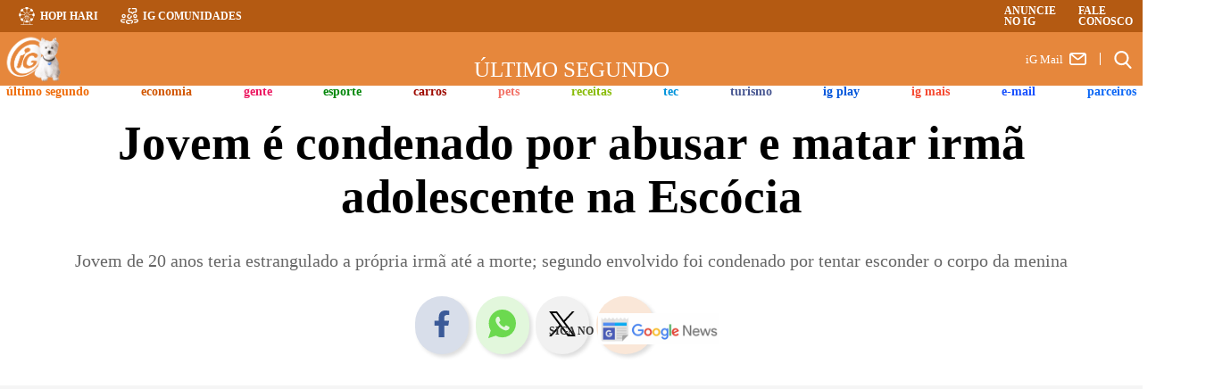

--- FILE ---
content_type: text/html; charset=UTF-8
request_url: https://ultimosegundo.ig.com.br/mundo/2023-07-25/jovem-condenado-abusar-matar-irma-adolescente-escocia.html
body_size: 17624
content:
<!DOCTYPE html><html lang="pt-BR">  <head>    <meta charset="utf-8" />
    <meta name="robots" content="max-image-preview:large" />
    <meta name="robots" content="index, follow" />
    <meta name="googlebot" content="index, follow, max-snippet:-1, max-image-preview:large, max-video-preview:-1" />
    <title>Jovem é condenado por abusar e matar irmã adolescente na Escócia</title>
    <meta http-equiv="X-UA-Compatible" content="IE=Edge" />
    <meta name="viewport" content="width=device-width, initial-scale=1.0" />
    <meta name="title" content="Jovem é condenado por abusar e matar irmã adolescente na Escócia" />
    <meta name="description" content="Jovem de 20 anos teria estrangulado a própria irmã até a morte; segundo envolvido foi condenado por tentar esconder o corpo da menina" />
    <meta name="author" content="iG Último Segundo" />
    <meta name="keywords" content="Escócia, DNA, irmão, irmã, assassinato, morte" />
    <!-- OPEN GRAPH -->
    <meta property="og:type" content="article" />
    <meta property="og:title" content="Jovem é condenado por abusar e matar irmã adolescente na Escócia" />
    <meta property="og:description" content="Jovem de 20 anos teria estrangulado a própria irmã até a morte; segundo envolvido foi condenado por tentar esconder o corpo da menina" />
    <meta property="og:url" content="https://ultimosegundo.ig.com.br/mundo/2023-07-25/jovem-condenado-abusar-matar-irma-adolescente-escocia.html" />
    <meta property="og:image" content="https://i0.statig.com.br/bancodeimagens/0l/1z/y8/0l1zy8fx5kitm3xeo7hb1b7sv.jpg" />
    <meta property="og:image:alt" content="Jovem é condenado por abusar e matar irmã adolescente na Escócia" />
    <meta property="og:locale" content="pt_BR" />
    <meta property="og:site_name" content="Portal iG" />
    <meta property="article:author" content="iG Último Segundo" />
    <meta property="article:section" content="ultimosegundo" />
    <meta property="article:tag" content="Escócia, DNA, irmão, irmã, assassinato, morte" />
    <meta property="article:published_time" content="2023-07-25T17:23:22Z" />
    <!-- Facebook -->
    <meta property="fb:app_id" content="1769300400059685" />
    <meta property="article:publisher" content="https://www.facebook.com/ig" />
    <meta property="fb:pages" content="128293387213762" />
    <!-- Twitter -->
    <meta name="twitter:card" content="summary_large_image" />
    <meta name="twitter:site" content="@iG" />
    <meta name="twitter:creator" content="@iG" />
    <meta name="twitter:title" content="Jovem é condenado por abusar e matar irmã adolescente na Escócia " />
    <meta name="twitter:description" content="Jovem de 20 anos teria estrangulado a própria irmã até a morte; segundo envolvido foi condenado por tentar esconder o corpo da menina" />
    <meta name="twitter:url" content="https://ultimosegundo.ig.com.br/mundo/2023-07-25/jovem-condenado-abusar-matar-irma-adolescente-escocia.html" />
    <meta name="twitter:image" content="https://i0.statig.com.br/bancodeimagens/0l/1z/y8/0l1zy8fx5kitm3xeo7hb1b7sv.jpg" />
    <!-- Google -->
    <meta name="google-site-verification" content="veSJywtQNLJIVeQ6j0WQojlh2xJZpsiiosc1FDp8HJU" />
    <!-- Dados iG -->
    <meta name="category" content="ultimosegundo/mundo/" />
    <meta name="contact" content="ultimosegundo@igcorp.com.br" />
    <meta name="iG-site-id" content="4e7b756c7a6504a01e0000af" />
    <meta name="iG-site-nome" content="Último Segundo" />
    <meta name="iG-site-nome-normalizado" content="ultimosegundo" />
    <meta name="iG-twitter" content="https://twitter.com/ultimosegundo" />
    <meta name="iG-busca-google" content="iG Último Segundo" />
    <meta name="iG-secao-id" content="4ea6fe92b22976a362000605" />
    <meta name="iG-secao-nome" content="Mundo" />
    <meta name="iG-noticia-family-friendly" content="true" />
    <meta name="iG-noticia-httpurl" content="https://ultimosegundo.ig.com.br/mundo/2023-07-25/jovem-condenado-abusar-matar-irma-adolescente-escocia.html" />
    <meta name="iG-noticia-keywords" content="Escócia, DNA, irmão, irmã, assassinato, morte" />
    <meta name="iG-noticia-comentarios" content="true" />
    <meta name="template" content="NoticiaIGv05" />
    <meta name="ig-user-creator" content="lmoreira" />
    <link rel="canonical" href="https://ultimosegundo.ig.com.br/mundo/2023-07-25/jovem-condenado-abusar-matar-irma-adolescente-escocia.html" />
    <!-- incluir amphtml  -->
    <link rel="amphtml" href="https://ultimosegundo.ig.com.br/mundo/2023-07-25/jovem-condenado-abusar-matar-irma-adolescente-escocia.html.amp" />
    <link rel="shortcut icon" href="https://i0.statig.com.br/images/favicon.png" />
    <link href="https://www.ig.com.br/" rel="publisher" />
    <!-- DNS Prefetching Links -->
    <link rel="dns-prefetch" href="securepubads.g.doubleclick.net" />
    <link rel="dns-prefetch" href="www.googletagmanager.com" />
    <link rel="dns-prefetch" href="www.google-analytics.com" />
    <link rel="dns-prefetch" href="www.googleads.g.doubleclick.net" />
    <link rel="dns-prefetch" href="i0.statig.com.br" />
    <link rel="dns-prefetch" href="fonts.gstatic.com" crossorigin="crossorigin" />
    <!-- Preconnect Links -->
    <link rel="preconnect" href="ultimosegundo.ig.com.br" />
    <link rel="preconnect" href="www.google-analytics.com/" />
    <link rel="preconnect" href="i0.statig.com.br" />
    <link rel="preconnect" href="www.googletagmanager.com" />
    <link rel="preconnect" href="fonts.gstatic.com" />
    <link rel="preconnect" href="ajax.cloudflare.com" />
    <link rel="preconnect" href="https://ig-canais-noticias.pages.dev" />
    <!-- Preload -->
    <link rel="preload" as="image" fetchpriority="high" href="https://i0.statig.com.br/bancodeimagens/9z/q8/pz/9zq8pzuny58bs83w3acqui55l.jpg" />
    <!-- Preload images  -->
    <link rel="preload" as="image" href="https://i0.statig.com.br/assets/v5/logos/logoiguinhohome_branco.png" />
    <link rel="preload" as="image" href="https://i0.statig.com.br/mobile/home-ig/images/lock.svg" />
    <link rel="preload" as="image" href="https://i0.statig.com.br/imgs/logos/life-insurance-I.svg" />
    <link rel="preload" as="image" href="https://i0.statig.com.br/mobile/home-ig/images/roda.svg" />
    <link rel="preload" as="image" href="https://i0.statig.com.br/assets/v5/icones/search.svg" />
    <link rel="preload" as="image" href="https://i0.statig.com.br/mobile/home-ig/images/close-envelope.svg" />
    <link rel="preload" as="image" href="https://i0.statig.com.br/assets/v5/icones/instagram-brown.svg" />
    <link rel="preload" as="image" href="https://i0.statig.com.br/assets/v5/icones/twitter-brown.svg" />
    <link rel="preload" as="image" href="https://i0.statig.com.br/assets/v5/icones/facebook-brown.svg" />
    <!-- Preload scripts  -->
    <link rel="preload" as="script" href="https://ig-canais-noticias.pages.dev/noticias.min.js" />
    <link rel="preload" as="script" href="https://www.googletagmanager.com/gtm.js?id=GTM-5J8MN6" />
    <link rel="preload" as="script" href="https://i0.statig.com.br/js/jquery-3.5.1.min.js" />
    <link rel="preload" as="script" href="https://ig-canais-noticias.pages.dev/publicidades-noticias.js" />
    <link rel="preload" as="script" href="https://ig-canais-noticias.pages.dev/read-more-noticias.js" />
    <link rel="preload" as="script" href="https://ig-canais-noticias.pages.dev/checagem-noticias.js" />
    <link rel="preload" as="script" href="https://ig-canais-noticias.pages.dev/comments-noticias.js" />
    <link rel="preload" as="script" href="https://ig-canais-noticias.pages.dev/noticias-playlists-videos.min.js" />
    <link rel="preload" as="script" href="https://ig-canais-noticias.pages.dev/ig-noticias-comunidades.js" />
    <!-- Preload CSS -->
    <link rel="preload" as="style" href="https://ig-canais-noticias.pages.dev/noticias.min.css" />
    <link type="text/css" rel="stylesheet" fetchpriority="high" href="https://ig-canais-noticias.pages.dev/noticias.min.css" />
    <!-- Preload fonts -->
    <link rel="preload" href="https://fonts.googleapis.com/css2?family=Roboto:wght@300;400;500;700;900&amp;display=swap" as="style" />
    <!-- Load fonts  -->
    <link href="https://fonts.googleapis.com/css2?family=Roboto:wght@300;400;500;700;900&amp;display=swap" rel="stylesheet" />
    <script type="application/ld+json">{"@context": "https://schema.org","@type": "NewsArticle","url": "https://ultimosegundo.ig.com.br/mundo/2023-07-25/jovem-condenado-abusar-matar-irma-adolescente-escocia.html","articleBody": "Um jovem de 20 anos foi considerado culpado por abusar sexualmente e assassinar a própria irmã de 16 anos na cidade de Hamilton, na Escócia. Connor Gibson negou as acusações, mas foi condenado pelo crime em um julgamento nesta terça-feira (25). O caso ocorreu em 26 de novembro de 2021 e o julgamento, conforme o tabloide The Sun, durou 13 dias no Tribunal Superior de Glasgow.Além de Gibson, Stephen Corrigan, de 45 anos, foi considerado culpado por tentar esconder o corpo da jovem após descobrir sobre a morte de Amber dois dias depois do crime. No tribunal, ele também negou as acusações, disse não ser conhecido de Gibson e apresentou um álibe.O DNA do homem, no entanto, foi encontrado em 39 áreas do corpo da vítima — incluindo coxas, nádegas e peitos — e, ao ser questionado pela polícia sobre o dado, afirmou que estava 'perdido' e não soube explicar o ocorrido.A adolescente foi dada como desaparecida na noite de 26 de novembro e seu corpo foi encontrado em Cadzow Glen, por volta das 10h do dia 28 daquele mês.O irmão da vítima e responsável pelo assassinato foi preso três dias depois. Em 1º de dezembro, um dia antes de sua prisão, ele publicou uma homenagem à irmã nas redes sociais.'Amber, você voará alto pelo resto do tempo. Todos sentiremos sua falta. Especialmente eu. Eu te amo, anão ruivo. Adeus por enquanto', escreveu em publicação no Facebook.Segundo a perícia, o corpo da jovem foi encontrado coberto de lama e a causa foi dada como 'compressão do pescoço'. Investigações apontam que ela teria sido espancada e estrangulada até a morte.Além disso, manchas de sangue foram encontradas na jaqueta de Gibson e o DNA da adolescente foi identificado nas roupas do acusado.Os irmãos eram adotados. Em depoimento no tribunal, o pai adotivo dos irmãos disse que não teve notícias de Gibson no dia do desaparecimento de Amber, mas, quando o corpo dela foi encontrado, ele teria ligado para o pai e dito que eles haviam 'se desentendido' quando se viram dois dias antes.","alternativeHeadline": "Jovem de 20 anos teria estrangulado a própria irmã até a morte; segundo envolvido foi condenado por tentar esconder o corpo da menina","mainEntityOfPage": "https://ultimosegundo.ig.com.br/mundo/2023-07-25/jovem-condenado-abusar-matar-irma-adolescente-escocia.html","headline": "Jovem é condenado por abusar e matar irmã adolescente na Escócia","isFamilyFriendly": true,"description": "Jovem de 20 anos teria estrangulado a própria irmã até a morte; segundo envolvido foi condenado por tentar esconder o corpo da menina","keywords": "Escócia, DNA, irmão, irmã, assassinato, morte","image": {"@type": "ImageObject","url": "https://i0.statig.com.br/bancodeimagens/0l/1z/y8/0l1zy8fx5kitm3xeo7hb1b7sv.jpg","width": 1200,"height": 675},"thumbnailUrl": "https://i0.statig.com.br/bancodeimagens/8t/74/u9/8t74u9tu9zlc0ypoq72d3rpfl.jpg","author": {"@type": "Person","name": "iG Último Segundo","sameAs": ["https://ultimosegundo.ig.com.br/","https://twitter.com/ultimosegundo"]},"datePublished": "2023-07-25T17:23:22Z","dateModified": "2023-07-25T17:23:22Z","contentLocation": {"@type": "Place","name": "Escócia"},"publisher": {"@type": "Organization","url": "https://www.ig.com.br/","name": "Portal iG","logo": {"@type": "ImageObject","url": "https://i0.statig.com.br/imgs/logo-amp.png","width": 600,"height": 60}}}</script>
    <script type="application/ld+json">{"@context": "https://schema.org","@type": "BreadcrumbList","itemListElement": [{"@type":"ListItem","position":1,"item":{"@id":"https://ultimosegundo.ig.com.br","name":"Último Segundo"}},{"@type":"ListItem","position":2,"item":{"@id":"https://ultimosegundo.ig.com.br/mundo","name":"Mundo"}}]}</script>
    <!-- include CSS Editor -->
    <!-- Google Tag Manager -->
    <script data-cfasync="false">          (function(w, d, s, l, i) {              w[l] = w[l] || [];              w[l].push({                  "gtm.start": new Date().getTime(),                  event: "gtm.js"              });              var f = d.getElementsByTagName(s)[0],                  j = d.createElement(s),                  dl = l != "dataLayer" ? "&l=" + l : "";              j.async = true;              j.src = "//www.googletagmanager.com/gtm.js?id=" + i + dl;              f.parentNode.insertBefore(j, f);          })(window, document, "script", "dataLayer", "GTM-5J8MN6");        </script>
    <!-- End Google Tag Manager -->
    <style type="text/css">  :root {--color-primary: #e6873c;--color-secondary: #b45a12;}</style>
</head>
  <body class="ultimosegundo" id="desktop">
    <script async="async" type="text/javascript">(function(){var mobileAndTabletcheck = function() {var check = false;(function(a) {if (/(android|bb\d+|meego).+mobile|avantgo|bada\/|blackberry|blazer|compal|elaine|fennec|hiptop|iemobile|ip(hone|od)|iris|kindle|lge |maemo|midp|mmp|mobile.+firefox|netfront|opera m(ob|in)i|palm( os)?|phone|p(ixi|re)\/|plucker|pocket|psp|series(4|6)0|symbian|treo|up\.(browser|link)|vodafone|wap|windows ce|xda|xiino|android|ipad|playbook|silk/i.test(a) || /1207|6310|6590|3gso|4thp|50[1-6]i|770s|802s|a wa|abac|ac(er|oo|s\-)|ai(ko|rn)|al(av|ca|co)|amoi|an(ex|ny|yw)|aptu|ar(ch|go)|as(te|us)|attw|au(di|\-m|r |s )|avan|be(ck|ll|nq)|bi(lb|rd)|bl(ac|az)|br(e|v)w|bumb|bw\-(n|u)|c55\/|capi|ccwa|cdm\-|cell|chtm|cldc|cmd\-|co(mp|nd)|craw|da(it|ll|ng)|dbte|dc\-s|devi|dica|dmob|do(c|p)o|ds(12|\-d)|el(49|ai)|em(l2|ul)|er(ic|k0)|esl8|ez([4-7]0|os|wa|ze)|fetc|fly(\-|_)|g1 u|g560|gene|gf\-5|g\-mo|go(\.w|od)|gr(ad|un)|haie|hcit|hd\-(m|p|t)|hei\-|hi(pt|ta)|hp( i|ip)|hs\-c|ht(c(\-| |_|a|g|p|s|t)|tp)|hu(aw|tc)|i\-(20|go|ma)|i230|iac( |\-|\/)|ibro|idea|ig01|ikom|im1k|inno|ipaq|iris|ja(t|v)a|jbro|jemu|jigs|kddi|keji|kgt( |\/)|klon|kpt |kwc\-|kyo(c|k)|le(no|xi)|lg( g|\/(k|l|u)|50|54|\-[a-w])|libw|lynx|m1\-w|m3ga|m50\/|ma(te|ui|xo)|mc(01|21|ca)|m\-cr|me(rc|ri)|mi(o8|oa|ts)|mmef|mo(01|02|bi|de|do|t(\-| |o|v)|zz)|mt(50|p1|v )|mwbp|mywa|n10[0-2]|n20[2-3]|n30(0|2)|n50(0|2|5)|n7(0(0|1)|10)|ne((c|m)\-|on|tf|wf|wg|wt)|nok(6|i)|nzph|o2im|op(ti|wv)|oran|owg1|p800|pan(a|d|t)|pdxg|pg(13|\-([1-8]|c))|phil|pire|pl(ay|uc)|pn\-2|po(ck|rt|se)|prox|psio|pt\-g|qa\-a|qc(07|12|21|32|60|\-[2-7]|i\-)|qtek|r380|r600|raks|rim9|ro(ve|zo)|s55\/|sa(ge|ma|mm|ms|ny|va)|sc(01|h\-|oo|p\-)|sdk\/|se(c(\-|0|1)|47|mc|nd|ri)|sgh\-|shar|sie(\-|m)|sk\-0|sl(45|id)|sm(al|ar|b3|it|t5)|so(ft|ny)|sp(01|h\-|v\-|v )|sy(01|mb)|t2(18|50)|t6(00|10|18)|ta(gt|lk)|tcl\-|tdg\-|tel(i|m)|tim\-|t\-mo|to(pl|sh)|ts(70|m\-|m3|m5)|tx\-9|up(\.b|g1|si)|utst|v400|v750|veri|vi(rg|te)|vk(40|5[0-3]|\-v)|vm40|voda|vulc|vx(52|53|60|61|70|80|81|83|85|98)|w3c(\-| )|webc|whit|wi(g |nc|nw)|wmlb|wonu|x700|yas\-|your|zeto|zte\-/i.test(a.substr(0, 4))) check = true})(navigator.userAgent || navigator.vendor || window.opera);return check;};if (mobileAndTabletcheck()) {document.getElementById("desktop").setAttribute('id', 'mobile');}})();</script>
    <div class="iGh__topBody" id="barra_topBody">      <div class="iGh__topBody-container">        <div class="iGh__topBody-container-contentLeft">          <div class="iGh__topBody-container-contentLeft-item">            <img src="https://i0.statig.com.br/mobile/home-ig/images/roda.svg" width="20" height="20" alt="Hopi Hari" title="Hopi Hari" />
            <a href="https://www.hopihari.com.br/?utm_source=header&amp;utm_medium=home" target="_blank" rel="noopener sponsored" title="Hopi Hari">Hopi Hari</a>
</div>
          <div class="iGh__topBody-container-contentLeft-item">            <img src="https://i0.statig.com.br/imgs/icone-comunidades.svg" width="20" height="20" alt="iG Comunidades" title="iG Comunidades" />
            <a href="https://comunidades.ig.com.br/?utm_source=header&amp;utm_medium=home" target="_blank" rel="noopener sponsored" title="iG Comunidades">iG Comunidades</a>
</div>
</div>
        <div class="iGh__topBody-container-contentRight">          <div class="iGh__topBody-container-contentRight-item">            <a href="https://centraldoanunciante.ig.com.br/" target="_blank" rel="noopener sponsored" title="Anuncie no iG">Anuncie no iG</a>
</div>
          <div class="iGh__topBody-container-contentRight-item">            <a href="https://igcorp.octadesk.com/kb/" target="_blank" rel="noopener sponsored" title="Fale conosco">Fale conosco</a>
</div>
</div>
</div>
</div>
    <div class="ig-container-header-minimal">
      <div class="headerMobile_container-navigation_menu-icon menu-abrir mobile">
        <input id="menu-hamburguer-mobile" type="checkbox" />
        <label for="menu-hamburguer-mobile">
          <div class="menu menu-abrir">
            <span class="hamburguer"></span>
          </div>
        </label>
      </div>
      <!-- LOGO IG COLORIDO -->
      <div class="ig-container-header-minimal-content">
        <div class="ig-container-header-minimal-canal-logIG">
          <a href="https://www.ig.com.br" title="iG">
            <div class="igLogo-branco"></div>
          </a>
        </div>
        <div class="ig-container-header-minimal-mail">
          <div class="ig-container-header-minimal-mail-icone">
            <a href="https://emailpremium.ig.com.br/" rel="noopener" target="_blank" title="iG Mail">
              <img src="https://i0.statig.com.br/mobile/home-ig/images/close-envelope.svg" width="20" height="20" alt="Icone de e-mail" title="E-mail" />
              <p>iG Mail</p>
            </a>
          </div>
        </div>
        <!----------------------------------------------- url canal  --------------------------------------------->
        <h3 class="ig-container-header-minimal-canal">
          <a href="https://ultimosegundo.ig.com.br" title="ultimosegundo">            <!----------------------------------------------- logo canal  --------------------------------------------->
                                                                    Último Segundo                            </a>
        </h3>
        <!-- include canaisIGv05_busca -->
        <div id="oferecimento"><div id="ad_microbanner"></div></div><div id="busca"><div class="ig-email"><a href="https://vendas-mail.ig.com.br/?utm_source=header&utm_medium=home" title="E-mail iG" target="_blank"rel="noopener sponsored">iG Mail<svg width="19" height="14" viewBox="0 0 19 14" fill="none" xmlns="http://www.w3.org/2000/svg"><path fill-rule="evenodd" clip-rule="evenodd"d="M16.4091 0C17.84 0 19 1.17526 19 2.625V11.375C19 12.8248 17.84 14 16.4091 14H2.59091C1.15999 14 0 12.8248 0 11.375V2.625C0 1.17526 1.15999 0 2.59091 0H16.4091ZM15.7639 1.75H3.2362L8.96489 6.33211C9.27865 6.58315 9.72135 6.58315 10.0352 6.33211L15.7639 1.75ZM1.72727 2.7727V11.375C1.72727 11.8583 2.11394 12.25 2.59091 12.25H16.4091C16.8861 12.25 17.2727 11.8583 17.2727 11.375V2.77272L11.1054 7.70569C10.1641 8.45863 8.83586 8.45863 7.89459 7.70569L1.72727 2.7727Z"fill="currentColor" /></svg></a></div><form lang="pt-br" action="https://busca.ig.com.br/buscar" method="get" name="search" id="buscaGoogle"enctype="application/x-www-form-urlencoded" accept-charset="UTF-8"><fieldset><div class="botao-buscar"><form action="" role="search" class="search-form" id="frmBusca"><input type="hidden" name="id" value="/busca"><input type="hidden" name="dinamico" value="1"><input alt="busca" type="submit" aria-label="Efetue sua busca" class="search-submit"><label alt="buscar" for="buscar" class="visually-hidden">Buscar</label><input type="search" name="q" id="buscar"class="search-text "placeholder="Buscar no iG" autocomplete="off" required=""></form></div></fieldset></form></div>
        <!-- include canaisIGv05_busca -->
      </div>
    </div>
    <!-- header -->
    <header class="main-header">
      <!-- include channel-menu -->
      <div class="headerMobile_container-navigation_canais"><ul class="headerMobile_container-navigation_canais_items"><li class="headerMobile_container-navigation_canais_items_item hasChild"><a href="https://ultimosegundo.ig.com.br" class="ultimo-segundo" title="Último Segundo">Último Segundo</a><ul class="headerMobile_container-navigation_canais_items_item_submenu ultimo-segundo"><li><a href="https://ultimosegundo.ig.com.br/brasil/" title="Brasil">Brasil</a></li><li><a href="https://ultimosegundo.ig.com.br/ciencia/" title="Ciência">Ciência</a></li><li><a href="https://dino.ig.com.br/" title="Dino">Dino</a></li><li><a href="https://ultimosegundo.ig.com.br/educacao/" title="Educação">Educação</a></li><li><a href="https://girosa.com.br/" target="_blank" rel="noopener sponsored" title="Jornal Giro">Jornal Giro</a></li><li><a href="https://ultimosegundo.ig.com.br/meioambiente/" title="Meio ambiente">Meio ambiente</a></li><li><a href="https://ultimosegundo.ig.com.br/mundo/" title="Mundo">Mundo</a></li><li><a href="https://ultimosegundo.ig.com.br/mundo/mundo-insolito/" title="Mundo insólito">Mundo insólito</a></li><li><a href="https://ultimosegundo.ig.com.br/policia/" title="Polícia">Polícia</a></li><li><a href="https://ultimosegundo.ig.com.br/politica/" title="Política">Política</a></li><li><a href="https://saude.ig.com.br/" title="Saúde">Saúde</a></li><li><a href="https://ultimosegundo.ig.com.br/noticias/" title="Últimas Notícias">Últimas Notícias</a></li><li class="hasSubitems"><a href="https://ultimosegundo.ig.com.br/colunas/" title="+Sites, Blogs e Colunas">+Sites, Blogs e Colunas</a><ul class="hasSubitems_subItems"><li class="hasSubitems_subItems_item"><a href="https://ultimosegundo.ig.com.br/colunas/nuno-vasconcellos/" title="Nuno Vasconcellos">Nuno Vasconcellos</a></li><li class="hasSubitems_subItems_item"><a href="https://odia.ig.com.br" target="_blank" rel="noopener" title="O Dia">O Dia</a></li><li class="hasSubitems_subItems_item"><a href="https://www.meiahora.com.br/" target="_blank" rel="noopener" title="Meia Hora">Meia Hora</a></li><!-- B --><li class="hasSubitems_subItems_item"><a href="https://ultimosegundo.ig.com.br/colunas/bispo-robson-rodovalho/" title="Bispo Robson Rodovalho">Bispo Robson Rodovalho</a></li><li class="hasSubitems_subItems_item"><a href="https://saude.ig.com.br/colunas/bruno-puglisi-odontologia/" title="Bruno Puglisi">Bruno Puglisi</a></li><!-- C --><li class="hasSubitems_subItems_item"><a href="https://saude.ig.com.br/colunas/carla-brandao/" title="Carla Brandão">Carla Brandão</a></li><li class="hasSubitems_subItems_item"><a href="https://ultimosegundo.ig.com.br/colunas/cenario-juridico/" title="Cenário Jurídico">Cenário Jurídico</a></li><li class="hasSubitems_subItems_item"><a href="https://ultimosegundo.ig.com.br/colunas/coluna-do-embaixador/" title="Coluna do Embaixador">Coluna do Embaixador</a></li><li class="hasSubitems_subItems_item"><a href="https://ultimosegundo.ig.com.br/colunas/colunadokakay/" title="Coluna do Kakay">Coluna do Kakay</a></li>                            <li class="hasSubitems_subItems_item"><a href="https://ultimosegundo.ig.com.br/colunas/coronel-paganotto/" title="Coronel Paganotto">Coronel Paganotto</a></li>   <!-- D --><li class="hasSubitems_subItems_item"><a href="https://ultimosegundo.ig.com.br/colunas/daniel-schnaider/" title="Daniel Schnaider">Daniel Schnaider</a></li><li class="hasSubitems_subItems_item"><a href="https://ultimosegundo.ig.com.br/colunas/direito-e-sociedade/" title="Direito e Sociedade">Direito e Sociedade</a></li><li class="hasSubitems_subItems_item"><a href="https://www.diariodocentrodomundo.com.br/" target="_blank" rel="noopener" title="Diário do Centro do Mundo">Diário do Centro do Mundo</a></li><li class="hasSubitems_subItems_item"><a href="https://saude.ig.com.br/colunas/drbacteria/" title="Dr. Bactéria">Dr. Bactéria</a></li><!-- E --><!-- F --><!-- G --><!-- H --><!-- I --><li class="hasSubitems_subItems_item"><a href="https://ultimosegundo.ig.com.br/colunas/ideia-e-meio/" title="Ideia e Meio">Ideia e Meio</a></li><!-- J -->                            <li class="hasSubitems_subItems_item"><a href="https://ultimosegundo.ig.com.br/colunas/joao-carlos-silva/" title="João Carlos">João Carlos</a></li>   <!-- L --><li class="hasSubitems_subItems_item"><a href="https://www.leiaja.com/" target="_blank" rel="noopener" title="LeiaJá">LeiaJá</a></li><li class="hasSubitems_subItems_item"><a href="https://lorena.ig.com.br/" title="Lorena">Lorena</a></li><!-- M --><li class="hasSubitems_subItems_item"><a href="https://tecnologia.ig.com.br/colunas/astropontes/" title="Marcos Pontes">Marcos Pontes</a></li><li class="hasSubitems_subItems_item"><a href="https://www.ig.com.br/autores/?autor=Matheus-Pichonelli" title="Matheus Pichonelli">Matheus Pichonelli</a></li>                            <!-- N --><!-- O --><li class="hasSubitems_subItems_item"><a href="https://ultimosegundo.ig.com.br/colunas/oscar-filho/" title="Oscar Filho">Oscar Filho</a></li>   <!-- P --><li class="hasSubitems_subItems_item"><a href="https://ultimosegundo.ig.com.br/colunas/paulo-rosenbaum/" title="Paulo Rosenbaum">Paulo Rosenbaum</a></li><li class="hasSubitems_subItems_item"><a href="https://ultimosegundo.ig.com.br/colunas/ricardo-sayeg/" title="Ricardo Sayeg">Ricardo Sayeg</a></li><li class="hasSubitems_subItems_item"><a href="https://www.sociedademilitar.com.br/" target="_blank" rel="noopener sponsored" title="Sociedade Militar">Sociedade Militar</a></li><li class="hasSubitems_subItems_item"><a href="https://vainafonte.ig.com.br/" title="Vai na fonte">Vai na fonte</a></li><li class="hasSubitems_subItems_item"><a href="https://saude.ig.com.br/colunas/vida-em-dia/" title="Vida em Dia">Vida em Dia</a></li><li class="hasSubitems_subItems_item"><a href="https://ultimosegundo.ig.com.br/colunas/wilson-pedroso/" title="Wilson Pedroso">Wilson Pedroso</a></li></ul></li></ul></li><!-- MENU ECONOMIA --><li class="headerMobile_container-navigation_canais_items_item hasChild"><a href="https://economia.ig.com.br" class="economia" title="Economia">Economia</a><ul class="headerMobile_container-navigation_canais_items_item_submenu economia"><li><a href="https://agroemcampo.ig.com.br/" title="Agro em Campo">Agro em Campo</a></li><li><a href="https://economia.ig.com.br/mercados/" title="Mercados">Mercados</a></li><li><a href="https://economia.ig.com.br/criptomoedas/" title="Criptomoedas">Criptomoedas</a></li><li><a href="https://economia.ig.com.br/financas/" title="Finanças Pessoais">Finanças Pessoais</a></li><li><a href="https://economia.ig.com.br/financas/impostoderenda/" title="Imposto de Renda">Imposto de Renda</a></li><li><a href="https://economia.ig.com.br/previdencia/" title="Previdência">Previdência</a></li><li><a href="https://economia.ig.com.br/noticias/" title="Últimas Notícias">Últimas Notícias</a></li><li class="hasSubitems"><a href="https://economia.ig.com.br/colunas/" title="+Sites, Blogs e Colunas">+Sites, Blogs e Colunas</a><ul class="hasSubitems_subItems"><li class="hasSubitems_subItems_item"><a href="https://clickpetroleoegas.com.br/" target="_blank" rel="noopener sponsored" title="Click Petróleo e Gás ">Click Petróleo e Gás </a></li><li class="hasSubitems_subItems_item"><a href="https://economia.ig.com.br/colunas/endomarketing/" title="Endomarketing - Claudia Vieira">Endomarketing - Claudia Vieira</a></li><li class="hasSubitems_subItems_item"><a href="https://empreendaexito.ig.com.br/" title="Empreenda Êxito">Empreenda Êxito</a></li><li class="hasSubitems_subItems_item"><a href="https://economia.ig.com.br/parceiros/esginsights/" title="ESG Insights">ESG Insights</a></li><li class="hasSubitems_subItems_item"><a href="https://economia.ig.com.br/colunas/janguie-diniz/" title="Janguiê Diniz">Janguiê Diniz</a></li><li class="hasSubitems_subItems_item"><a href="https://economia.ig.com.br/colunas/mariana-sgarioni/" title="Mariana Sgarioni">Mariana Sgarioni</a></li><li class="hasSubitems_subItems_item"><a href="https://economia.ig.com.br/colunas/marta-leite/" title="Marta Leite">Marta Leite</a></li></ul></li></ul></li><!-- MENU GENTE --><li class="headerMobile_container-navigation_canais_items_item hasChild"><a href="https://gente.ig.com.br/" class="gente" title="Gente">Gente</a><ul class="headerMobile_container-navigation_canais_items_item_submenu gente"><li><a href="https://gente.ig.com.br/bbb/" title="BBB">BBB</a></li><li><a href="https://gente.ig.com.br/carnaval/" title="Carnaval">Carnaval</a></li><li><a href="https://gente.ig.com.br/celebridades/" title="Celebridades">Celebridades</a></li><li class="hasSubitems"><a href="https://gente.ig.com.br/cultura/" title="Cultura Pop">Cultura Pop</a><ul class="hasSubitems_subItems"><li class="hasSubitems_subItems_item"><a href="https://jornadageek.ig.com.br/" title="Jornada Geek">Jornada Geek</a></li><li class="hasSubitems_subItems_item"><a href="https://multiversogeek.ig.com.br/" title="Multiverso Geek">Multiverso Geek</a></li><li class="hasSubitems_subItems_item"><a href="https://nerdizmo.ig.com.br/" title="Nerdizmo">Nerdizmo</a></li><li class="hasSubitems_subItems_item"><a href="https://universoheroico.ig.com.br/" title="Universo Heróico">Universo Heróico</a></li><li class="hasSubitems_subItems_item"><a href="https://universopsn.ig.com.br/" title="Universo PSN">Universo PSN</a></li><li class="hasSubitems_subItems_item"><a href="https://universosagas.ig.com.br/" title="Universo Sagas">Universo Sagas</a></li></ul></li><li class="hasSubitems"><a href="https://delas.ig.com.br/" title="Cultura Pop">Delas</a><ul class="hasSubitems_subItems"><li class="hasSubitems_subItems_item"><a href="https://delas.ig.com.br/amoresexo/" title="Amor e Sexo">Amor e Sexo</a></li><li class="hasSubitems_subItems_item"><a href="https://delas.ig.com.br/alimentacao-e-bem-estar/" title="Alimentação e Bem-estar">Alimentação e Bem-estar</a></li><li class="hasSubitems_subItems_item"><a href="https://delas.ig.com.br/beleza/" title="Beleza">Beleza</a></li><li class="hasSubitems_subItems_item"><a href="https://delas.ig.com.br/casa/" title="Casa">Casa</a></li><li class="hasSubitems_subItems_item"><a href="https://delas.ig.com.br/filhos/" title="Filhos">Filhos</a></li><li class="hasSubitems_subItems_item"><a href="https://delas.ig.com.br/horoscopo/" title="Horóscopo">Horóscopo</a></li><li class="hasSubitems_subItems_item"><a href="https://delas.ig.com.br/moda/" title="Moda">Moda</a></li><li class="hasSubitems_subItems_item"><a href="https://delas.ig.com.br/noivas/" title="Noivas">Noivas</a></li><li class="hasSubitems_subItems_item"><a href="https://receitas.ig.com.br/" title="iG Receitas">Receitas</a></li></ul></li><li><a href="https://deles.ig.com.br/" title="Deles">Deles</a></li><li><a href="https://gente.ig.com.br/fofocas-famosos/" title="Fofoca dos famosos">Fofoca dos famosos</a></li><li><a href="https://queer.ig.com.br/" title="Queer">Queer</a></li><li class="hasSubitems"><a href="https://gente.ig.com.br/tvenovela/" title="TV & Novelas">TV & Novelas</a><ul class="hasSubitems_subItems"><li class="hasSubitems_subItems_item"><a href="https://adtv.ig.com.br/" title="ADTV">ADTV</a></li><li class="hasSubitems_subItems_item"><a href="https://resumodasnovelas.ig.com.br/" title="Resumo das Novelas">Resumo das Novelas</a></li></ul></li><li><a href="https://gente.ig.com.br/noticias/" title="Últimas Notícias">Últimas Notícias</a></li><li class="hasSubitems"><a href="https://gente.ig.com.br/colunas/" title="+Sites, Blogs e Colunas">+Sites, Blogs e Colunas</a><ul class="hasSubitems_subItems"><li class="hasSubitems_subItems_item"><a href="https://adtv.ig.com.br/" title="ADTV">ADTV</a></li><li class="hasSubitems_subItems_item"><a href="https://lobianco.ig.com.br/" title="Alessandro Lo Bianco">Alessandro Lo Bianco</a></li><li class="hasSubitems_subItems_item"><a href="https://gente.ig.com.br/colunas/burburinho/" title="Burburinho">Burburinho</a></li><li class="hasSubitems_subItems_item"><a href="https://egobrazil.ig.com.br/" target="_blank" rel="noopener sponsored" title="Ego Brazil">Ego Brazil</a></li><li class="hasSubitems_subItems_item"><a href="https://gente.ig.com.br/colunas/franklin-valverde/" title="Franklin Valverde">Franklin Valverde</a></li><li class="hasSubitems_subItems_item"><a href="https://gente.ig.com.br/colunas/gabriel-de-oliveira/" title="Gabriel de Oliveira">Gabriel de Oliveira</a></li><li class="hasSubitems_subItems_item"><a href="https://www.heloisatolipan.com.br/" target="_blank" rel="noopener sponsored" title="Heloisa Tolipan">Heloisa Tolipan</a></li><li class="hasSubitems_subItems_item"><a href="https://inmagazine.ig.com.br/" target="_blank" rel="noopener " title="In Magazine">In Magazine</a></li><li class="hasSubitems_subItems_item"><a href="https://gente.ig.com.br/colunas/james-akel/" title="James Ackel">James Ackel</a></li><li class="hasSubitems_subItems_item"><a href="https://jazzmasters.ig.com.br/" title="Jazzmasters">Jazzmasters</a></li><li class="hasSubitems_subItems_item"><a href="https://br.jetss.com/" target="_blank" rel="noopener sponsored" title="Jetss">Jetss</a></li><li class="hasSubitems_subItems_item"><a href="https://gente.ig.com.br/colunas/luiz-cantu/" title="Luiz Cantú">Luiz Cantú</a></li><li class="hasSubitems_subItems_item"><a href="https://gente.ig.com.br/colunas/marcelo-de-assis/" title="Marcelo de Assis">Marcelo de Assis</a></li><li class="hasSubitems_subItems_item"><a href="https://obutecodanet.ig.com.br/" title="O Buteco da Net">O Buteco da Net</a></li><li class="hasSubitems_subItems_item"><a href="https://gente.ig.com.br/colunas/outras-linhas/" title="Outras linhas">Outras linhas</a></li><li class="hasSubitems_subItems_item"><a href="https://gente.ig.com.br/palcos-e-telas/" title="Palcos e Telas">Palcos e Telas</a></li><li class="hasSubitems_subItems_item"><a href="https://resumodasnovelas.ig.com.br/" title="Resumo das novelas">Resumo das Novelas</a></li><li class="hasSubitems_subItems_item"><a href="https://thedatenews.com.br/" title="The Date News">The Date News</a></li><li class="hasSubitems_subItems_item"><a href="https://gente.ig.com.br/colunas/thiago-simpatia/" title="Thiago Simpatia">Thiago Simpatia</a></li><li class="hasSubitems_subItems_item"><a href="https://tonafama.ig.com.br/" title="Tô na Fama">Tô na Fama</a></li></ul></li></ul></li><!-- MENU ESPORTES --><li class="headerMobile_container-navigation_canais_items_item hasChild"><a href="https://esporte.ig.com.br" class="esporte" title="Esporte">Esporte</a><ul class="headerMobile_container-navigation_canais_items_item_submenu esporte"><li><a class="fontSubMenu" href="https://esporte.ig.com.br/" title="HOME">Home</a></li><li><a href="https://esporte.ig.com.br/futebol/" title="Futebol Nacional">Futebol Nacional</a></li><li><a href="https://campodelas.ig.com.br/" title="Campo Delas" target="_blank" rel="noopener">Campo Delas</a></li><li><a href="https://esporte.ig.com.br/futebol/brasileirao-serie-a/tabela/#RodadaAtual/" title="Tabela Brasileirão">Tabela Brasileirão</a></li><li class="hasSubitems"><a href="https://esporte.ig.com.br/futebol/internacional/" title="Futebol Internacional">Futebol Internacional</a><ul class="hasSubitems_subItems"><li class="hasSubitems_subItems_item"><a href="https://universobig6.ig.com.br/" title="Universo Big6">Universo Big6</a></li></ul></li><li><a href="https://esporte.ig.com.br/fotos/" title="Galeria de Fotos">Galeria de Fotos</a></li><li><a href="https://www.grandepremio.com.br/" title="Grande Prêmio" target="_blank" rel="noopener sponsored">Grande Prêmio</a></li><li><a href="https://esporte.ig.com.br/parceiros/jogada10/" title="Jogada 10">Jogada 10</a></li><li><a href="https://esporte.ig.com.br/jogoajogo/" title="Jogo a Jogo">Jogo a Jogo</a></li><li><a href="https://esporte.ig.com.br/colunas/no-grid-da-f1/" title="No Grid da F1">No Grid da F1</a></li><li><a href="https://nossopalestra.com.br/" target="_blank" rel="noopener sponsored" title="Nosso Palestra">Nosso Palestra</a></li><li><a href="https://esporte.ig.com.br/olimpiadas/" title="Olimpíadas">Olimpíadas</a></li><li><a href="https://esporte.ig.com.br/futebol/selecaobrasileira/" title="Seleção Brasileira">Seleção Brasileira</a></li><li class="hasSubitems"><a href="https://esporte.ig.com.br/maisesportes/" title="Mais esportes">Mais esportes</a><ul class="hasSubitems_subItems"><li class="hasSubitems_subItems_item"><a href="https://esporte.ig.com.br/basquete" title="Basquete">Basquete</a></li><li class="hasSubitems_subItems_item"><a href="https://esporte.ig.com.br/maisesportes/esportes-americanos/" title="Esportes Americanos">Esportes Americanos</a></li><li class="hasSubitems_subItems_item"><a href="https://esporte.ig.com.br/automobilismo" title="Fórmula 1">Fórmula 1</a></li><li class="hasSubitems_subItems_item"><a href="https://esporte.ig.com.br/lutas" title="Lutas">Lutas</a></li><li class="hasSubitems_subItems_item"><a href="https://esporte.ig.com.br/maisesportes/surfe/" title="Surfe">Surfe</a></li><li class="hasSubitems_subItems_item"><a href="https://esporte.ig.com.br/tenis" title="Tênis">Tênis</a></li><li class="hasSubitems_subItems_item"><a href="https://esporte.ig.com.br/volei" title="Vôlei">Vôlei</a></li></ul></li><li><a href="https://esporte.ig.com.br/noticias/" title="Últimas Notícias">Últimas Notícias</a></li><li class="hasSubitems"><a href="https://esporte.ig.com.br/colunas/" title="+Sites, Blogs e Colunas">+Sites, Blogs e Colunas</a><ul class="hasSubitems_subItems"><li class="hasSubitems_subItems_item"><a href="https://colunadofla.com/" target="_blank" rel="noopener sponsored" title="Coluna do Fla">Coluna do Fla</a></li><li class="hasSubitems_subItems_item"><a href="https://eotimedopovo.com.br/" target="_blank" rel="noopener sponsored" title="É o time do Povo">É o time do Povo</a></li>                            <li class="hasSubitems_subItems_item"><a href="https://esporte.ig.com.br/colunas/felipe-ernesto/" title="Felipe Ernesto">Felipe Ernesto</a></li><li class="hasSubitems_subItems_item"><a href="https://www.grandepremio.com.br/" target="_blank" rel="noopener sponsored" title="Grande Prêmio">Grande Prêmio</a></li><li class="hasSubitems_subItems_item"><a href="https://esporte.ig.com.br/parceiros/jogada10/" title="Jogada 10">Jogada 10</a></li><li class="hasSubitems_subItems_item"><a href="https://esporte.ig.com.br/colunas/no-grid-da-f1/" title="No Grid da F1">No Grid da F1</a></li><li class="hasSubitems_subItems_item"><a href="https://nossopalestra.com.br/" target="_blank" rel="noopener sponsored" title="Nosso Palestra">Nosso Palestra</a></li></ul></li></ul></li><!-- MENU CARROS --><li class="headerMobile_container-navigation_canais_items_item hasChild"><a href="https://carros.ig.com.br/" class="carros" title="Carros">Carros</a><ul class="headerMobile_container-navigation_canais_items_item_submenu igcarros"><li><a href="https://carros.ig.com.br" title="Home">Home</a></li><li><a href="https://carros.ig.com.br/colunas/bene-gomes/" title="Benê Gomes">Benê Gomes</a></li><li><a href="https://carros.ig.com.br/lancamentos/" title="Lançamentos">Lançamentos</a></li><li><a href="https://carros.ig.com.br/motos/" title="Motos">Motos</a></li><li><a href="https://carros.ig.com.br/parceiros/motordream/" title="MotorDream">MotorDream</a></li><li><a href="https://carros.ig.com.br/segredos/" title="Segredos">Segredos</a></li><li><a href="https://carros.ig.com.br/testes/" title="Testes">Testes</a></li><li><a href="https://carros.ig.com.br/veiculos-eletricos/" title="Veículos elétricos">Veículos elétricos</a></li><li><a href="https://carros.ig.com.br/noticias/" title="Últimas notícias">Últimas Notícias</a></li></ul></li><!-- MENU IG CANAL DO PET --><li class="headerMobile_container-navigation_canais_items_item hasChild"><a href="https://canaldopet.ig.com.br" class="pets" title="Pets">Pets</a><ul class="headerMobile_container-navigation_canais_items_item_submenu pets"><li class="hasSubitems"><a href="https://canaldopet.ig.com.br/guia-bichos/" title="Guia de Bichos">Guia de Bichos</a><ul class="hasSubitems_subItems"><li class="hasSubitems_subItems_item"><a href="https://canaldopet.ig.com.br/guia-bichos/cachorros/" title="Cachorros">Cachorros</a></li><li class="hasSubitems_subItems_item"><a href="https://canaldopet.ig.com.br/guia-bichos/gatos/" title="Gatos">Gatos</a></li><li class="hasSubitems_subItems_item"><a href="https://canaldopet.ig.com.br/guia-bichos/peixes/" title="Peixes">Peixes</a></li><li class="hasSubitems_subItems_item"><a href="https://canaldopet.ig.com.br/guia-bichos/exoticos/" title="Exóticos">Exóticos</a></li></ul></li><li class="hasSubitems"><a href="https://canaldopet.ig.com.br/cuidados/" title="Cuidados">Cuidados</a><ul class="hasSubitems_subItems"><li class="hasSubitems_subItems_item"><a href="https://canaldopet.ig.com.br/cuidados/saude/" title="Saúde">Saúde</a></li></ul></li><li class="hasSubitems"><a href="https://canaldopet.ig.com.br/curiosidades/" title="Curiosidades">Curiosidades</a><ul class="hasSubitems_subItems"><li class="hasSubitems_subItems_item"><a href="https://canaldopet.ig.com.br/curiosidades/videos/" title="Vídeos">Vídeos</a></li></ul></li><li><a href="https://canaldopet.ig.com.br/adestramento/" title="Adestramento">Adestramento</a></li></ul></li><!-- MENU IG RECEITAS --><li class="headerMobile_container-navigation_canais_items_item hasChild"><a href="https://receitas.ig.com.br/" class="ig-receitas" style="color: #88bb06;" title="Receitas">Receitas</a><ul class="headerMobile_container-navigation_canais_items_item_submenu ig-receitas"><li><a href="https://mangiabene.ig.com.br/" title="Mangia Bene" style="color: #88bb06;">Mangia Bene</a></li><li><a href="https://receitas.ig.com.br/guiadacozinha/" title="Guia da Cozinha" style="color: #88bb06;">Guia da Cozinha</a></li>                <li><a href="https://receitas.ig.com.br/colunas/joao-felippe/" title="João Felippe" style="color: #88bb06;">João Felippe</a></li></ul></li><!-- MENU IG TECNOLOGIA --><li class="headerMobile_container-navigation_canais_items_item hasChild"><a href="https://tecnologia.ig.com.br" class="tecnologia" title="Tec">Tec</a><ul class="headerMobile_container-navigation_canais_items_item_submenu tecnologia"><li><a href="https://bgs.ig.com.br/" target="_blank" rel="noopener" title="Brasil Game Show">Brasil Game Show</a></li><li><a href="https://tecnologia.ig.com.br/celulares/" title="Celulares">Celulares</a></li><li><a href="https://tecnologia.ig.com.br/dicas/" title="Dicas">Dicas</a></li><li><a href="https://igames.ig.com.br/" title="eGames">eGames</a></li><li><a href="https://tecnologia.ig.com.br/colunas/gilberto-namastech/" title="Gilberto Namastech">Gilberto Namastech</a></li><li><a href="https://pizzafria.ig.com.br/" title="Pizza Fria">Pizza Fria</a></li><li><a href="https://tecnologia.ig.com.br/analise/" title="Reviews">Reviews</a></li><li><a href="https://universobig6.ig.com.br/" title="Universo Big6">Universo Big6</a></li><li><a href="https://universoheroico.ig.com.br/" title="Universo Heróico">Universo Heróico</a></li><li><a href="https://universopsn.ig.com.br/" title="Universo PSN">Universo PSN</a></li><li><a href="https://universosagas.ig.com.br/" title="Universo Sagas">Universo Sagas</a></li><li><a href="https://tecnologia.ig.com.br/noticias/" title="Últimas Notícias">Últimas Notícias</a></li></ul></li><!-- MENU IG TURISMO --><li class="headerMobile_container-navigation_canais_items_item hasChild"><a href="https://turismo.ig.com.br/" class="turismo" title="Turismo">Turismo</a><ul class="headerMobile_container-navigation_canais_items_item_submenu turismo"><li><a href="https://turismo.ig.com.br/colunas/celso-martins/" title="Celso Martins">Celso Martins</a></li>                    <li><a href="https://turismo.ig.com.br/colunas/pedro-hauck/" title="Pedro Hauck">Pedro Hauck</a></li><li><a href="https://turismo.ig.com.br/colunas/vitor-vianna/" title="Vitor Vianna">Vitor Vianna</a></li></ul></li><!-- MENU IG PLAY --><li class="headerMobile_container-navigation_canais_items_item hasChild"><a href="https://play.ig.com.br" class="igplay" title="iG Play">iG Play</a><ul class="headerMobile_container-navigation_canais_items_item_submenu igplay"><li><a href="https://play.ig.com.br/business-and-connections/" title="Bussiness Connection">Bussiness Connection</a></li><li><a href="https://play.ig.com.br/dejavi/" title="Déjà Vi">Déjà Vi</a></li><li><a href="https://play.ig.com.br/politica-real/" title="Política Real Podcast">Política Real Podcast</a></li><li><a href="https://play.ig.com.br/ponto-ig/" title="Ponto iG">Ponto iG</a></li><li><a href="https://play.ig.com.br/se-lig/" title="Se LiG">Se LiG</a></li></ul></li><!-- MENU iG Mais --><li class="headerMobile_container-navigation_canais_items_item hasChild"><a href="https://igmais.ig.com.br" class="igmais" title="iG Mais">iG Mais</a><ul class="headerMobile_container-navigation_canais_items_item_submenu igmais"><li><a href="https://igmais.ig.com.br/noticias/tecnologia/" title="Tecnologia">Tecnologia</a></li><li><a href="https://igmais.ig.com.br/noticias/achadinhos/" title="Achadinhos">Achadinhos</a></li><li><a href="https://igmais.ig.com.br/noticias/cozinha/" title="Cozinha & Mercado">Cozinha & Mercado</a></li><li><a href="https://igmais.ig.com.br/noticias/eletroportateis/" title="Eletroportáteis">Eletroportáteis</a></li><li><a href="https://igmais.ig.com.br/noticias/presentes/" title="Presentes">Presentes</a></li><li><a href="https://igmais.ig.com.br/prnewswire/" title="PR Newswire">PR Newswire</a></li></ul></li><!-- MENU Produtos --><li class="headerMobile_container-navigation_canais_items_item hasChild"><a href="https://minhaconta.ig.com.br/" class="ig-produtos" title="E-mail">E-mail</a><ul class="headerMobile_container-navigation_canais_items_item_submenu ig-produtos"><li><a href="https://minhaconta.ig.com.br/" title="Minha conta">Minha conta</a></li><li><a href="https://vendas-mail.ig.com.br/" title="Assine">Criar nova conta</a></li><li><a href="https://igcorp.octadesk.com/helpcenter/new-ticket/" title="Suporte e-mail">Suporte e-mail</a></li></ul></li><!-- MENU PARCEIROS --><li class="headerMobile_container-navigation_canais_items_item hasChild"><a href="#" class="parceiros" title="Parceiros">Parceiros</a><ul class="headerMobile_container-navigation_canais_items_item_submenu parceiros"><!-- A --><li><a href="https://adtv.ig.com.br/" title="ADTV">ADTV</a></li><li><a href="https://araraquaraagora.com/" target="_blank" rel="noopener sponsored" title="Araraquara agora">Araraquara agora</a></li><!-- B --><li><a href="https://bhaz.com.br/" target="_blank" rel="noopener sponsored" title="BHAZ">BHAZ</a></li><li><a href="https://play.ig.com.br/business-and-connections/" title="Bussiness Connection">Bussiness Connection</a></li><!-- C --><li><a href="https://catve.com/" target="_blank" rel="noopener sponsored" title="CATVE ">CATVE </a></li><li><a href="https://www.clickpb.com.br/" target="_blank" rel="noopener sponsored" title="Click PB">Click PB</a></li><li><a href="https://clickpetroleoegas.com.br/" target="_blank" rel="noopener sponsored" title="Click Petróleo e Gás">Click Petróleo e Gás</a></li><li><a href="https://colunadofla.com/" target="_blank" rel="noopener sponsored" title="Coluna do Fla">Coluna do Fla</a></li><!-- D --><li><a href="https://play.ig.com.br/dejavi/" title="Déjà Vi">Déjà Vi</a></li><li><a href="https://www.diariodepernambuco.com.br/" target="_blank" rel="noopener sponsored" title="Diário de Pernambuco">Diário de Pernambuco</a></li><!-- E --><li><a href="https://egobrazil.ig.com.br/" target="_blank" rel="noopener sponsored" title="Ego Brazil">Ego Brazil</a></li><li><a href="https://eotimedopovo.com.br/" target="_blank" rel="noopener sponsored" title="É o time do Povo">É o time do Povo</a></li><li><a href="https://economia.ig.com.br/parceiros/esginsights/" title="ESG Insights">ESG Insights</a></li><li><a href="https://ojornalextra.com.br/" target="_blank" rel="noopener sponsored" title="Extra Alagoas">Extra Alagoas</a></li><!-- F --><!-- G --><li><a href="https://gpsbrasilia.com.br/" title="GPS Brasília" rel="noopener sponsored">GPS Brasília</a></li><li><a href="https://www.grandepremio.com.br/" title="Grande Prêmio" rel="noopener sponsored">Grande Prêmio</a></li><!-- H --><li><a href="https://heloisatolipan.com.br/" target="_blank" rel="noopener sponsored" title="Heloisa Tolipan">Heloisa Tolipan</a></li><li><a href="https://www.horadoempregodf.com.br/" target="_blank" rel="noopener sponsored" title="Hora do Emprego DF">Hora do Emprego DF</a></li><!-- I --><!-- J --><li><a href="https://jazzmasters.ig.com.br/" title="Jazzmasters">Jazzmasters</a></li><li><a href="https://br.jetss.com/" target="_blank" rel="noopener sponsored" title="Jetss">Jetss</a></li><li><a href="https://esporte.ig.com.br/parceiros/jogada10/" title="Jogada 10">Jogada 10</a></li><li><a href="https://jornadageek.ig.com.br/" title="Jornada Geek">Jornada Geek</a></li><li><a href="https://jornalcontabil.ig.com.br/" title="Jornal Contábil">Jornal Contábil</a></li><li><a href="https://girosa.com.br/" target="_blank" rel="noopener sponsored" title="Jornal Giro">Jornal Giro</a></li><!-- L --><li><a href="https://www.leiaja.com/" target="_blank" rel="noopener sponsored" title="LeiaJá">LeiaJá</a></li><li><a href="https://lorena.ig.com.br/" title="Lorena">Lorena</a></li><!-- M -->   <li><a href="https://maisminas.ig.com.br/" title="Mais Minas">Mais Minas</a></li><li><a href="https://mangiabene.ig.com.br/" title="Mangia Bene">Mangia Bene</a></li><li><a href="https://meiahora.ig.com.br/" title="Meia Hora">Meia Hora</a></li><li><a href="https://multiversogeek.ig.com.br/" title="Multiverso Geek">Multiverso Geek</a></li><!-- N --><li><a href="https://nerdizmo.ig.com.br/" title="Nerdizmo">Nerdizmo</a></li><!-- O --><li><a href="https://obutecodanet.ig.com.br/" target="_blank" rel="noopener sponsored" title="O Buteco da Net">O Buteco da Net</a></li><li><a href="https://odia.ig.com.br/" title="O Dia">O Dia</a></li><!-- P --><li><a href="https://pizzafria.ig.com.br/" title="Pizza Fria">Pizza Fria</a></li><li><a href="https://proporhealth.ig.com.br/" title="Propor Health">Propor Health</a></li>  <!-- Q --><!-- R --><li><a href="https://resumodasnovelas.ig.com.br/" title="Resumo das novelas">Resumo das novelas</a></li><!-- S --><li><a href="https://selecoes.ig.com.br/" title="Seleções">Seleções</a></li><li><a href="https://www.sociedademilitar.com.br/" target="_blank" rel="noopener sponsored" title="Sociedade Militar">Sociedade Militar</a></li><!-- T --><li><a href="https://thedatenews.com.br/" target="_blank" rel="noopener sponsored" title="The Date News">The Date News</a></li>  <!-- U --><li><a href="https://universobig6.ig.com.br/" title="Universo Big6">Universo Big6</a></li><li><a href="https://universoheroico.ig.com.br/" title="Universo Heróico">Universo Heróico</a></li><li><a href="https://universopsn.ig.com.br/" title="Universo PSN">Universo PSN</a></li><li><a href="https://universosagas.ig.com.br/" title="Universo Sagas">Universo Sagas</a></li></ul></li></ul></div>
      <!-- include channel-menu -->
    </header>
    <!-- /header -->
    <div class="position-relative">
      <div class="head-banner ig-ad"></div>
      <div class="align-div">
        <!-- left-content Desktop-->
        <div class="col-sm-12 ig-container_headerText">
          <h1 id="noticia-titulo-h1" class="noticia-titulo-h1-ig_V04">Jovem é condenado por abusar e matar irmã adolescente na Escócia</h1>
          <h2 id="noticia-olho">Jovem de 20 anos teria estrangulado a própria irmã até a morte; segundo envolvido foi condenado por tentar esconder o corpo da menina</h2>
        </div>
        <!-- social -->
            <!-- iconssocial -->    <div class="share-page i_share_mobile">        <aside class="share-page__aside" id="share-page__aside">            <ul class="share-page__list">                <li class="share-page__item social-icone-facebook fbIcon" title="Compartilhe no Facebook">                    <a class="fbIconUrl" target="_blank" title="Compartilhe no Facebook">                        <svg xmlns='http: //www.w3.org/2000/svg' width='19.281' height='36' viewBox='0 0 19.281 36'>                            <path id='Icon_awesome-facebook-f' data-name='Icon awesome-facebook-f'                                d='M19.627,20.25l1-6.515H14.375V9.507c0-1.782.873-3.52,3.673-3.52h2.842V.44A34.658,34.658,0,0,0,15.846,0C10.7,0,7.332,3.12,7.332,8.769v4.965H1.609V20.25H7.332V36h7.043V20.25Z'                                transform='translate(-1.609)' fill='#3b5a98' />                        </svg>                    </a>                </li>                <li class="share-page__item social-icone-whatsapp wppIcon" title="Compartilhe no whatsapp">                    <a class="wppIconUrl" target="_blank" title="Compartilhe no whatsapp">                        <svg xmlns='http: //www.w3.org/2000/svg' width='31.5' height='31.5' viewBox='0 0 31.5 31.5'>                            <path id='Icon_ionic-logo-whatsapp' data-name='Icon ionic-logo-whatsapp'                                d='M18.286,2.25A15.4,15.4,0,0,0,2.822,17.594a15.186,15.186,0,0,0,2.219,7.923L2.25,33.75l8.562-2.72A15.49,15.49,0,0,0,33.75,17.594,15.4,15.4,0,0,0,18.286,2.25Zm7.69,21.172a3.994,3.994,0,0,1-2.735,1.763c-.725.038-.746.562-4.7-1.156s-6.332-5.9-6.519-6.164a7.584,7.584,0,0,1-1.459-4.11,4.382,4.382,0,0,1,1.5-3.215,1.514,1.514,0,0,1,1.071-.451c.311-.005.513-.009.743,0s.576-.048.875.748,1.016,2.753,1.107,2.952a.716.716,0,0,1,.007.687,2.686,2.686,0,0,1-.419.639c-.206.221-.434.5-.618.664-.205.187-.42.392-.2.792a11.833,11.833,0,0,0,2.094,2.794,10.789,10.789,0,0,0,3.1,2.061c.388.211.619.188.86-.065s1.029-1.107,1.308-1.488.539-.307.9-.164,2.261,1.164,2.649,1.375.646.318.739.485A3.247,3.247,0,0,1,25.975,23.422Z'                                transform='translate(-2.25 -2.25)' fill='#6cd94f' />                        </svg>                    </a>                </li>                <li class="share-page__item social-icone-twitter ttIcon" title="Compartilhe no X">                    <a class="ttIconUrl" target="_blank" title="Compartilhe no X">                        <svg xmlns="http://www.w3.org/2000/svg" width="30" height="30"                            enable-background="new 0 0 1668.56 1221.19" viewBox="0 0 1668.56 1221.19" id="twitter-x">                            <path                                d="M283.94,167.31l386.39,516.64L281.5,1104h87.51l340.42-367.76L984.48,1104h297.8L874.15,558.3l361.92-390.99                                  h-87.51l-313.51,338.7l-253.31-338.7H283.94z M412.63,231.77h136.81l604.13,807.76h-136.81L412.63,231.77z"                                transform="translate(52.39 -25.059)">                            </path>                        </svg>                    </a>                </li>                <li class="share-page__item social-icone-commets shareIcon" title="Faça um comentário">                    <svg xmlns="http://www.w3.org/2000/svg" width="40.5" height="31.5" viewBox="0 0 40.5 31.5">                        <path id="Icon_awesome-comments" data-name="Icon awesome-comments"                            d="M29.25,13.5c0-6.216-6.546-11.25-14.625-11.25S0,7.284,0,13.5a9.539,9.539,0,0,0,2.672,6.469A15.826,15.826,0,0,1,.155,23.8a.559.559,0,0,0-.105.612.551.551,0,0,0,.513.337A12.38,12.38,0,0,0,6.8,22.992a17.891,17.891,0,0,0,7.826,1.758C22.7,24.75,29.25,19.716,29.25,13.5Zm8.578,15.469A9.526,9.526,0,0,0,40.5,22.5c0-4.7-3.762-8.733-9.091-10.413A10.449,10.449,0,0,1,31.5,13.5c0,7.446-7.573,13.5-16.875,13.5a21.081,21.081,0,0,1-2.229-.134c2.215,4.043,7.418,6.884,13.479,6.884A17.793,17.793,0,0,0,33.7,31.992a12.38,12.38,0,0,0,6.237,1.758.554.554,0,0,0,.513-.338.563.563,0,0,0-.105-.612A15.658,15.658,0,0,1,37.828,28.969Z"                            transform="translate(0 -2.25)" fill="#ff4c14" />                    </svg>                </li>                <li>                    <a id="google-news" href="https://news.google.com/publications/CAAqBwgKMJjshQswu52DAw"                        target="_blank">                        <span class="f-roboto">SIGA NO</span>                        <img src="https://i0.statig.com.br/imgs/googlenews2024.png" width="135" height="35"                            alt="Siga no Google News" class="initial" data-was-processed="true">                    </a>                </li>            </ul>        </aside>    </div>            <!-- Billboard -->        <div class="betOrBillboard"></div>        
        <!-- /social -->
        <ul class="breadcrumb-noticias">
          <li>
            <a href="https://www.ig.com.br/" title="home">Home</a>
          </li>
          <li>
            <a href="https://ultimosegundo.ig.com.br" title="Último Segundo">Último Segundo</a>
          </li>
          <li>
            <a href="https://ultimosegundo.ig.com.br/mundo" title="Mundo">Mundo</a>
          </li>
          <li>Jovem é condenado por abusar e matar irmã adolescente na Escócia</li>
        </ul>
        <div id="noticia-other" class="noticia-other-ig_V04">          <div class="author-container">            <p>Por </p>
            <div id="authors-box" itemprop="author" itemscope="itemscope" itemtype="https://schema.org/Person">
              <strong itemprop="name">iG Último Segundo</strong>
            </div>
            <span id="dataHTML"> |               <time itemprop="datePublished">25/07/2023 13:23</time>
            </span>
</div>
</div>
      </div>
    </div>
    <!-- Main Content -->
    <main id="conteudoNoticia">
      <div class="ig-container">
        <div class="contentNoticia">
          <div class="main-content">
            <div class="row">
              <section class="noticia col-sm-12 plf-0">
                <!-- iconssocial -->
                <div class="share-page i_share_desk">
                  <aside class="share-page__aside" id="share-page__aside">
                    <ul class="share-page__list">
                      <li class="share-page__item social-icone-facebook fbIcon" target="_blank" rel="noopener" title="Siga no Facebook">
                        <a class="fbIconUrl" target="_blank" rel="noopener sponsored" title="Siga no Facebook">
                          <svg xmlns="http: //www.w3.org/2000/svg" width="19" height="36" viewbox="0 0 19.281 36">
                            <path id="Icon_awesome-facebook-f" data-name="Icon awesome-facebook-f" d="M19.627,20.25l1-6.515H14.375V9.507c0-1.782.873-3.52,3.673-3.52h2.842V.44A34.658,34.658,0,0,0,15.846,0C10.7,0,7.332,3.12,7.332,8.769v4.965H1.609V20.25H7.332V36h7.043V20.25Z" transform="translate(-1.609)" fill="#3b5a98"></path>
                          </svg>
                        </a>
                      </li>
                      <li class="share-page__item social-icone-whatsapp wppIcon" target="_blank" rel="noopener" title="Siga no whatsapp">
                        <a class="wppIconUrl" target="_blank" rel="noopener sponsored" title="Siga no whatsapp">
                          <svg xmlns="http: //www.w3.org/2000/svg" width="31" height="31" viewbox="0 0 31.5 31.5">
                            <path id="Icon_ionic-logo-whatsapp" data-name="Icon ionic-logo-whatsapp" d="M18.286,2.25A15.4,15.4,0,0,0,2.822,17.594a15.186,15.186,0,0,0,2.219,7.923L2.25,33.75l8.562-2.72A15.49,15.49,0,0,0,33.75,17.594,15.4,15.4,0,0,0,18.286,2.25Zm7.69,21.172a3.994,3.994,0,0,1-2.735,1.763c-.725.038-.746.562-4.7-1.156s-6.332-5.9-6.519-6.164a7.584,7.584,0,0,1-1.459-4.11,4.382,4.382,0,0,1,1.5-3.215,1.514,1.514,0,0,1,1.071-.451c.311-.005.513-.009.743,0s.576-.048.875.748,1.016,2.753,1.107,2.952a.716.716,0,0,1,.007.687,2.686,2.686,0,0,1-.419.639c-.206.221-.434.5-.618.664-.205.187-.42.392-.2.792a11.833,11.833,0,0,0,2.094,2.794,10.789,10.789,0,0,0,3.1,2.061c.388.211.619.188.86-.065s1.029-1.107,1.308-1.488.539-.307.9-.164,2.261,1.164,2.649,1.375.646.318.739.485A3.247,3.247,0,0,1,25.975,23.422Z" transform="translate(-2.25 -2.25)" fill="#6cd94f"></path>
                          </svg>
                        </a>
                      </li>
                      <li class="share-page__item social-icone-commets lkinIcon" target="_blank" rel="noopener" title="Faça um comentário">
                        <a class="lkinIconUrl" target="_blank" rel="noopener sponsored" title="Siga no Twitter">
                          <svg xmlns="http://www.w3.org/2000/svg" width="31" height="31" viewbox="0 0 31.5 31.5">                            <path id="Icon_awesome-linkedin" data-name="Icon awesome-linkedin" d="M29.25,2.25H2.243A2.26,2.26,0,0,0,0,4.521V31.479A2.26,2.26,0,0,0,2.243,33.75H29.25a2.266,2.266,0,0,0,2.25-2.271V4.521A2.266,2.266,0,0,0,29.25,2.25Zm-19.73,27H4.852V14.217H9.527V29.25ZM7.186,12.164A2.707,2.707,0,1,1,9.893,9.457a2.708,2.708,0,0,1-2.707,2.707ZM27.021,29.25H22.352V21.938c0-1.744-.035-3.987-2.426-3.987-2.433,0-2.805,1.9-2.805,3.86V29.25H12.452V14.217h4.479V16.27h.063a4.917,4.917,0,0,1,4.423-2.426c4.725,0,5.6,3.115,5.6,7.165Z" transform="translate(0 -2.25)" fill="#0077b5"></path>
                          </svg>
                        </a>
                      </li>
                      <li class="share-page__item social-icone-twitter ttIcon" target="_blank" rel="noopener" title="Siga no Twitter">
                        <a class="ttIconUrl" target="_blank" rel="noopener sponsored" title="Siga no Twitter">
                          <svg xmlns="http://www.w3.org/2000/svg" width="33" height="27" viewbox="0 0 33.18 27">
                            <path id="Icon_ionic-logo-twitter" data-name="Icon ionic-logo-twitter" d="M34.594,7.7a13.763,13.763,0,0,1-3.909,1.076,6.831,6.831,0,0,0,3-3.769,13.527,13.527,0,0,1-4.324,1.652,6.805,6.805,0,0,0-11.777,4.655,6.665,6.665,0,0,0,.176,1.554A19.292,19.292,0,0,1,3.72,5.745a6.821,6.821,0,0,0,2.116,9.1,6.649,6.649,0,0,1-3.094-.851v.084a6.813,6.813,0,0,0,5.463,6.68A6.852,6.852,0,0,1,6.413,21a6.422,6.422,0,0,1-1.28-.127A6.818,6.818,0,0,0,11.5,25.6a13.648,13.648,0,0,1-8.459,2.918,13.8,13.8,0,0,1-1.624-.1,19.028,19.028,0,0,0,10.42,3.08c12.537,0,19.385-10.385,19.385-19.392,0-.3-.007-.591-.021-.879A13.858,13.858,0,0,0,34.594,7.7Z" transform="translate(-1.413 -4.5)" fill="#44c1f5"></path>
                          </svg>
                        </a>
                      </li>
                      <li class="share-page__item social-icone-commentsFacebook cmIcon" title="Comentários">
                        <a class="cmIconUrl" href="#comentarios" title="Comentários">
                          <svg xmlns="http://www.w3.org/2000/svg" width="40.5" height="31.5" viewbox="0 0 40.5 31.5">
                            <path id="Icon_awesome-comments" data-name="Icon awesome-comments" d="M29.25,13.5c0-6.216-6.546-11.25-14.625-11.25S0,7.284,0,13.5a9.539,9.539,0,0,0,2.672,6.469A15.826,15.826,0,0,1,.155,23.8a.559.559,0,0,0-.105.612.551.551,0,0,0,.513.337A12.38,12.38,0,0,0,6.8,22.992a17.891,17.891,0,0,0,7.826,1.758C22.7,24.75,29.25,19.716,29.25,13.5Zm8.578,15.469A9.526,9.526,0,0,0,40.5,22.5c0-4.7-3.762-8.733-9.091-10.413A10.449,10.449,0,0,1,31.5,13.5c0,7.446-7.573,13.5-16.875,13.5a21.081,21.081,0,0,1-2.229-.134c2.215,4.043,7.418,6.884,13.479,6.884A17.793,17.793,0,0,0,33.7,31.992a12.38,12.38,0,0,0,6.237,1.758.554.554,0,0,0,.513-.338.563.563,0,0,0-.105-.612A15.658,15.658,0,0,1,37.828,28.969Z" transform="translate(0 -2.25)" fill="#e6873c"></path>
                          </svg>
                        </a>
                      </li>
                    </ul>
                  </aside>
                </div>
                <div class="noticia-body cropped ">
                  <div itemprop="articleBody" id="noticia">
                    <div class="Noticia_Foto fato">                      <figure class="foto-legenda " style="position: relative;">                        <div class="foto-legenda-img">
                          <img src="https://i0.statig.com.br/bancodeimagens/9z/q8/pz/9zq8pzuny58bs83w3acqui55l.jpg" width="906" height="509" alt="Connor Gibson foi condenado pelo assassinato da irmã" title="Connor Gibson foi condenado pelo assassinato da irmã" />
                        </div>
                        <figcaption class="foto-legenda-citacao ">                          <cite>Reprodução / Redes Sociais</cite>
                          <div class="foto-legenda-citacao-text">Connor Gibson foi condenado pelo assassinato da irmã</div>
</figcaption>
</figure>
</div>
                    <p class="">Um jovem de 20 anos foi&nbsp;considerado culpado por abusar sexualmente e assassinar a própria irmã de 16 anos na cidade de Hamilton, na&nbsp;                      <a href="https://ultimosegundo.ig.com.br/mundo/2023-06-11/ex-premie-escocia-presa-investigacao-financas-partido.html" data-mce-href="https://ultimosegundo.ig.com.br/mundo/2023-06-11/ex-premie-escocia-presa-investigacao-financas-partido.html">Escócia.</a>
 Connor Gibson negou as acusações, mas foi condenado pelo crime em um julgamento nesta terça-feira (25).&nbsp;</p>
                    <p>O&nbsp;caso ocorreu em 26 de novembro de 2021 e o julgamento, conforme o tabloide                       <em>The Sun</em>
, durou 13 dias no&nbsp;Tribunal Superior de Glasgow.</p>
                    <p>Além de&nbsp;Gibson, Stephen Corrigan, de 45 anos, foi considerado culpado por tentar esconder o corpo da jovem após descobrir sobre a morte de Amber dois dias depois do crime. No tribunal, ele também negou as acusações, disse não ser conhecido de Gibson e apresentou um álibe.</p>
                    <p>O DNA do homem, no entanto, foi encontrado em 39 áreas do corpo da vítima — incluindo coxas, nádegas e peitos — e, ao ser questionado pela polícia sobre o dado, afirmou que estava "perdido" e não soube explicar o ocorrido.</p>
                    <p>A adolescente foi dada como desaparecida na noite de 26 de novembro e seu corpo foi encontrado em&nbsp;Cadzow Glen, por volta das 10h do dia 28 daquele mês.</p>
                    <div class="Noticia_Foto fato">                      <figure class="foto-legenda " style="position: relative;">                        <div class="foto-legenda-img">
                          <img src="https://i0.statig.com.br/bancodeimagens/6l/mq/ss/6lmqss7sqew6kac340k2qx4nx.jpg" width="906" height="509" alt="Amber Gibson foi morta pelo próprio irmão em Hamilton, cidade na Escócia" title="Amber Gibson foi morta pelo próprio irmão em Hamilton, cidade na Escócia" />
                        </div>
                        <figcaption class="foto-legenda-citacao ">                          <cite>Reprodução / Facebook</cite>
                          <div class="foto-legenda-citacao-text">Amber Gibson foi morta pelo próprio irmão em Hamilton, cidade na Escócia</div>
</figcaption>
</figure>
</div>
                    <p class="    ">O                       <strong>irmão</strong>
 da vítima e responsável pelo assassinato foi preso três dias depois. Em 1º de dezembro, um dia antes de sua prisão, ele publicou uma homenagem à                       <strong>irmã</strong>
 nas redes sociais.</p>
                    <p>"Amber, você voará alto pelo resto do tempo. Todos sentiremos sua falta. Especialmente eu. Eu te amo, anão ruivo. Adeus por enquanto", escreveu em publicação no                       <em>Facebook</em>
.                      <br />
                    </p>
                    <div>                      <aside class="leiaTambem-container">                        <h3>Leia também</h3>
                        <ul>
                          <li>                            <a href="https://ultimosegundo.ig.com.br/policia/2023-07-25/apos-mais-de-tres-anos--caso-paraisopolis-tem-1-audiencia-na-justica-dz7.html" title="&quot;&quot;&quot;Caso Paraisópolis&quot;&quot; que levou a morte de nove jovens terá 1ª audiência &quot;" target="_self">"""Caso Paraisópolis"" que levou a morte de nove jovens terá 1ª audiência "</a>
</li>
                          <li>                            <a href="https://ultimosegundo.ig.com.br/politica/2023-07-25/magnatas-russos-foram-encontrados-mortos.html" title="Dois magnatas russos ligados a Putin foram encontrados mortos" target="_self">Dois magnatas russos ligados a Putin foram encontrados mortos</a>
</li>
                          <li>                            <a href="https://ultimosegundo.ig.com.br/brasil/2023-07-25/rj-policia-prende-90-suspeitos-golpe-emprestimo-consignado.html" title="RJ: Polícia prende 90 suspeitos de golpe do empréstimo consignado" target="_self">RJ: Polícia prende 90 suspeitos de golpe do empréstimo consignado</a>
</li>
</ul>
</aside>
</div>
                    <p class="">Segundo a perícia, o corpo da jovem foi encontrado coberto de lama e a causa foi dada como "compressão do pescoço". Investigações apontam que ela teria sido espancada e estrangulada até a morte.</p>
                    <p>Além disso, manchas de sangue foram encontradas na jaqueta de Gibson e o DNA da                       <strong>adolescente</strong>
 foi identificado nas roupas do acusado.</p>
                    <p>Os irmãos eram adotados. Em depoimento no tribunal, o&nbsp;pai adotivo dos irmãos disse que não teve notícias de Gibson no dia do desaparecimento de Amber, mas, quando o corpo dela foi encontrado, ele teria ligado para o pai e dito que eles haviam "se desentendido" quando se viram dois dias antes.</p>
                    <p></p>
                  </div>
                  <div class="ig-comunidade" id="ultimosegundo"></div>
                  <button class="read_more">Leia mais</button>
                </div>
                <div class="assinatura-autor"></div>
                <div id="paginacao">                  <ul class="pagination"></ul>
</div>
                <div class="link-artigo">
                  <span class="link">Link deste artigo:</span>
                  <span>
                    <a href="https://ultimosegundo.ig.com.br/mundo/2023-07-25/jovem-condenado-abusar-matar-irma-adolescente-escocia.html" title="Link deste artigo">https://ultimosegundo.ig.com.br/mundo/2023-07-25/jovem-condenado-abusar-matar-irma-adolescente-escocia.html</a>
                  </span>
                </div>
                <div id="tags" class="tags">                  <span class="lista-tags">
                    <a href="https://ultimosegundo.ig.com.br/noticias/Escócia" class="tag-item">Escócia</a>
                    <a href="https://ultimosegundo.ig.com.br/noticias/DNA" class="tag-item">DNA</a>
                    <a href="https://ultimosegundo.ig.com.br/noticias/irmão" class="tag-item">irmão</a>
                    <a href="https://ultimosegundo.ig.com.br/noticias/irmã" class="tag-item">irmã</a>
                    <a href="https://ultimosegundo.ig.com.br/noticias/assassinato" class="tag-item">assassinato</a>
                    <a href="https://ultimosegundo.ig.com.br/noticias/morte" class="tag-item">morte</a>
</span>
</div>
              </section>
                            <div id="comentarios">            <div class="col-xs-12" id="widget-comments">                <div class="nh-nav">                    <div class="category-title">Comentários</div>                    <div id="faceComments" class="container-face-comments">                        <span>Clique aqui e deixe seu comentário!</span>                        <div class="container-iconCm">                            <svg                                xmlns="http://www.w3.org/2000/svg"                                width="24"                                height="24"                                viewBox="0 0 24 24"                            >                                <path                                    id="Icon_ionic-ios-arrow-dropdown-circle"                                    data-name="Icon ionic-ios-arrow-dropdown-circle"                                    d="M3.375,15.375a12,12,0,1,0,12-12A12,12,0,0,0,3.375,15.375Zm16.679-2.5a1.118,1.118,0,0,1,1.575,0,1.1,1.1,0,0,1,.323.785,1.119,1.119,0,0,1-.329.79l-5.44,5.423a1.112,1.112,0,0,1-1.535-.035l-5.521-5.5A1.114,1.114,0,0,1,10.7,12.756l4.679,4.725Z"                                    transform="translate(-3.375 -3.375)"                                />                            </svg>                        </div>                    </div>                    <div id="disqus_thread"></div>                </div>            </div>        </div>         <!-- mgid -->    <div class="ig-mgid">        <div id="mgid-smartwidget-01"></div>    </div>    <!-- /mgid -->    <!-- taboola    <div class="ig-taboola">        <div id="taboola-below-article-thumbnails"></div>    </div>    /taboola -->         <div class="col-sm-12 mais_x mais_recentes">        <div class="nh-nav">            <div class="category-title">Mais Recentes</div>        </div>        <ul id="mais_recentes"></ul>    </div>  
            </div>
          </div>
          <div class="secondary-content">
            <div id="barra-lateral">
                                      <div class="container-publicidade-mrec1">                    <div class="publicidade pub_300x250">                        <div id="ad_mrec1"></div>                    </div>                </div>                        <div class="maislidas-container">            <div class="nh-nav">                <h3 class="category-title">Mais Lidas</h3>            </div>            <div id="containerComp"></div>        </div>                        <div class="publicidade pub_300x250 publicidade pub_300x250 advertising-box-2">                    <div class="advertising-conten" id="ad_mrec2"></div>                </div>        
            </div>
          </div>
        </div>
      </div>
</main>
    <footer class="iGfooter">      <div class="iGfooter_container">        <div class="iGfooter_sobre">          <h3>Sobre o iG</h3>
          <ul>            <li>
              <a href="https://centraldoanunciante.ig.com.br/" title="Anuncie">Anuncie</a>
            </li>
            <li>
              <a href="https://institucional.ig.com.br/2020-11-05/politica-de-privacidade-ig.html" title="Política de privacidade">Política de privacidade</a>
            </li>
            <li>
              <a href="https://institucional.ig.com.br/2020-11-05/termos-de-uso.html" title="Termos de Uso">Termos de Uso</a>
            </li>
            <li>
              <a href="https://www.ig.com.br/expediente" title="Expediente">Expediente</a>
            </li>
            <li>
              <a href="https://institucional.ig.com.br/" title="Institucional">Institucional</a>
            </li>
            <li>
              <a href="https://institucional.ig.com.br/2021-07-13/quem-somos--visao--missao-e-valores.html" title="Quem Somos">Quem Somos</a>
            </li>
            <li>
              <a href="https://igcorp.octadesk.com/kb/" title="Fale Conosco">Fale Conosco</a>
            </li>
</ul>
</div>
        <div class="iGfooter_sobre-redesSociais">          <h3>Siga o iG nas redes sociais</h3>
          <div class="iGfooter_sobre-redesSociais-icons">            <a href="https://www.facebook.com/ig" class="facebook" title="facebook" target="_blank" rel="noopener">              <img loading="lazy" width="32" height="32" src="https://i0.statig.com.br/assets/v5/icones/facebook-footer.png" alt="facebook" title="facebook" />
</a>
            <a href="https://twitter.com/iG" class="twitter" title="twitter" target="_blank" rel="noopener">              <img loading="lazy" width="32" height="32" src="https://i0.statig.com.br/assets/v5/icones/twitter-footer.png" alt="twitter" title="twitter" />
</a>
            <a href="https://www.instagram.com/portal_ig/" class="instagram" title="instagram" target="_blank" rel="noopener">              <img loading="lazy" width="32" height="32" src="https://i0.statig.com.br/assets/v5/icones/instagram-footer.png" alt="instagram" title="instagram" />
</a>
            <a href="https://www.linkedin.com/company/portalig/" class="linkedin" title="linkedin" target="_blank" rel="noopener">              <img loading="lazy" width="32" height="32" src="https://i0.statig.com.br/assets/v5/icones/linkedin-footer.png" alt="linkedin" title="linkedin" />
</a>
            <a href="https://www.tiktok.com/@portal_ig?lang=pt-BR" class="tiktok" title="tiktok" target="_blank" rel="noopener">              <img loading="lazy" width="32" height="32" src="https://i0.statig.com.br/assets/v5/icones/tiktok-footer.png" alt="tiktok" title="tiktok" />
</a>
            <a href="https://open.spotify.com/show/3c9woJ6Tzx3JiRFoUp8Mrl" class="spotify" title="spotify" target="_blank" rel="noopener">              <img loading="lazy" width="32" height="32" src="https://i0.statig.com.br/assets/v5/icones/spotify-footer.png" alt="spotify" title="spotify" />
</a>
            <a href="https://www.youtube.com/ig" class="youtube" title="youtube" target="_blank" rel="noopener">              <img loading="lazy" width="32" height="32" src="https://i0.statig.com.br/assets/v5/icones/youtube-footer.png" alt="youtube" title="youtube" />
</a>
            <a href="https://t.me/portalig" class="telegram" title="telegram" target="_blank" rel="noopener">              <img loading="lazy" width="32" height="32" src="https://i0.statig.com.br/assets/v5/icones/icon-telegram.png" alt="telegram" title="telegram" />
</a>
</div>
</div>
</div>
      <div class="iGfooter_rodape">        <p>© Copyright 2000-2023, iG Publicidade e Conteúdo</p>
</div>
</footer>
    <!----------------------------------------------- include scripts NOT editor --------------------------------------------->
    <script async="async" src="https://i0.statig.com.br/js/jquery-3.5.1.min.js"></script>
    <!-- Scripts Global notícias -->
    <script async="async" src="https://ig-canais-noticias.pages.dev/noticias.min.js"></script>
    <!-- Scripts PUBLICIDADES -->
    <script async="async" src="https://ig-canais-noticias.pages.dev/publicidades-noticias.js"></script>
    <!-- Scripts Checagem -->
    <script async="async" src="https://ig-canais-noticias.pages.dev/checagem-noticias.js"></script>
    <!-- Scripts Comunidades -->
    <script async="async" src="https://ig-canais-noticias.pages.dev/ig-noticias-comunidades.js">script>      <!-- Scripts Playlist Onefootball -->
                <script async src="https://ig-canais-noticias.pages.dev/noticias-playlists-videos.min.js"></script>
    <script async="async" type="text/javascript">                function loadTaboola(){                    window._taboola = window._taboola || [];                    _taboola.push({flush: true});                }            </script>
    <!-- Scripts Disqus Comments -->
    <script async="async" src="https://ig-canais-noticias.pages.dev/comments-noticias.js"></script>
    <script type="text/javascript" async="async">                    var _author = document.querySelector("meta[name=author]").getAttribute("content");                    var _published = new Date(document.querySelector('meta[property="article:published_time"]').getAttribute("content")).toLocaleString();                    var _section = document.querySelector("meta[name=iG-secao-nome]").getAttribute("content");                    var _creator = document.querySelector('meta[name="ig-user-creator"]').content;                    console.log("Author: ", _author);                    console.log("Published: ", _published);                    console.log("Section: ", _section);                    console.log("CriadoPor: ", _creator);                    window.dataLayer = window.dataLayer || [];                    window.dataLayer.push({                          autorMatia: _author,                          dataPublicacao: _published,                          editoria: _section,                          criadoPor: _creator,                      });              </script>
    <!----------------------------------------------- fim scripts not editor --------------------------------------------->
    <!-- Scripts Read More -->
    <script async="async" src="https://ig-canais-noticias.pages.dev/read-more-noticias.js"></script>
  <script>(function(){function c(){var b=a.contentDocument||a.contentWindow.document;if(b){var d=b.createElement('script');d.innerHTML="window.__CF$cv$params={r:'9c1da7f9dff94bc2',t:'MTc2OTA3MDI3OS4wMDAwMDA='};var a=document.createElement('script');a.nonce='';a.src='/cdn-cgi/challenge-platform/scripts/jsd/main.js';document.getElementsByTagName('head')[0].appendChild(a);";b.getElementsByTagName('head')[0].appendChild(d)}}if(document.body){var a=document.createElement('iframe');a.height=1;a.width=1;a.style.position='absolute';a.style.top=0;a.style.left=0;a.style.border='none';a.style.visibility='hidden';document.body.appendChild(a);if('loading'!==document.readyState)c();else if(window.addEventListener)document.addEventListener('DOMContentLoaded',c);else{var e=document.onreadystatechange||function(){};document.onreadystatechange=function(b){e(b);'loading'!==document.readyState&&(document.onreadystatechange=e,c())}}}})();</script></body>
</html>


--- FILE ---
content_type: text/html; charset=utf-8
request_url: https://www.google.com/recaptcha/api2/aframe
body_size: 268
content:
<!DOCTYPE HTML><html><head><meta http-equiv="content-type" content="text/html; charset=UTF-8"></head><body><script nonce="n493lm4IpJK0m3vN5X0j7A">/** Anti-fraud and anti-abuse applications only. See google.com/recaptcha */ try{var clients={'sodar':'https://pagead2.googlesyndication.com/pagead/sodar?'};window.addEventListener("message",function(a){try{if(a.source===window.parent){var b=JSON.parse(a.data);var c=clients[b['id']];if(c){var d=document.createElement('img');d.src=c+b['params']+'&rc='+(localStorage.getItem("rc::a")?sessionStorage.getItem("rc::b"):"");window.document.body.appendChild(d);sessionStorage.setItem("rc::e",parseInt(sessionStorage.getItem("rc::e")||0)+1);localStorage.setItem("rc::h",'1769070285623');}}}catch(b){}});window.parent.postMessage("_grecaptcha_ready", "*");}catch(b){}</script></body></html>

--- FILE ---
content_type: application/javascript
request_url: https://ig-canais-noticias.pages.dev/ig-noticias-comunidades.js
body_size: 2536
content:
var iscomunidadewidgetOn = false;

const data = [
    [
        'tecnologia',
        'https://i0.statig.com.br/imgs/comunidadesTecnologia.svg',
        'https://cres.ws/ig-tecnologia-1',
        '#064B6E'
    ],
    [
        'carros',
        'https://i0.statig.com.br/imgs/comunidadesCarros.svg',
        'https://cres.ws/ig-carros-1',
        '#910B0B'
    ],
    [
        'gente',
        'https://i0.statig.com.br/imgs/comunidadesGente.svg',
        'https://cres.ws/ig-gente-1',
        '#FD3050'
    ],
    [
        'pet',
        'https://i0.statig.com.br/imgs/comunidadesPet.svg',
        'https://cres.ws/ig-pets-1',
        '#EF655E'
    ],
    [
        'delas',
        'https://i0.statig.com.br/imgs/comunidadesDelas.svg',
        'https://cres.ws/ig-delas-1',
        '#5a2cad'
    ],
    [
        'esporte',
        'https://i0.statig.com.br/imgs/comunidadesEsportes.svg',
        'https://cres.ws/ig-esporte-1',
        '#158521'
    ],
    [
        'queer',
        'https://i0.statig.com.br/imgs/comunidadesQueer.svg',
        'https://cres.ws/ig-queer-1',
        '#881F6A'
    ],
    [
        'turismo',
        'https://i0.statig.com.br/imgs/comunidadesTurismo.svg',
        'https://cres.ws/ig-turismo-1',
        '#404F85'
    ],
    [
        'receitas',
        'https://i0.statig.com.br/imgs/comunidadesReceitas.svg',
        'https://cres.ws/ig-receitas-1',
        '#3B4F14'
    ],
    [
        'igmais',
        'https://i0.statig.com.br/imgs/comunidadesMais.svg',
        'https://cres.ws/ig-ofertas-1',
        '#242527'
    ],
    [
        'ultimosegundo',
        'https://i0.statig.com.br/imgs/comunidadesUltimoSegundo.svg',
        'https://cres.ws/ig-ultimosegundo-1',
        '#f75c26'
    ],
];


//var igComunidade = document.querySelector('.ig-comunidade');
//var igComunidadeId = igComunidade.getAttribute('id');

//add style antes da div ig-comunidade
var style = document.createElement('style');
style.innerHTML += `
.ig-comunidade{
    max-width: 820px;
    margin: 0 auto;
}

.ig-comunidade__container a{
    display: flex;
    align-items: center;
    justify-content: space-between;
    text-decoration: none;
    cursor: pointer;
    font-family: 'Helvetica Neue', sans-serif;
}

.ig-comunidade__container .ig-comunidade__text{
    padding-left: 25px;
    flex-basis: 65%;
}

.ig-comunidade__container .ig-comunidade__text p span{
    font-weight: 600;
}

.ig-comunidade__container .ig-comunidade__icon{
    flex-basis: 30%;
    justify-content: center;
    display: flex;
}

.ig-comunidade#ultimosegundo .ig-comunidade__container .ig-comunidade__icon{
    flex-basis: 25%;
}

.ig-comunidade#ultimosegundo .ig-comunidade__container .ig-comunidade__text{
    flex-basis: 67%;
}


.ig-comunidade__container .ig-comunidade__icon img{
    width: 80px;
}

.ig-comunidade#esporte .ig-comunidade__container .ig-comunidade__icon img,
.ig-comunidade#carros .ig-comunidade__container .ig-comunidade__icon img{
    width: 95px;
}

.ig-comunidade__container .ig-comunidade__button{
    writing-mode: vertical-rl;
    rotate: 180deg;
    padding: 10px 5px;
    display: flex;
    justify-content: space-around;
    align-items: center;
    max-height: 115px;
}

.ig-comunidade#tecnologia .ig-comunidade__button{
    background: transparent linear-gradient(0deg, #064B6E 0%, #032637 100%) 0% 0% no-repeat padding-box;
}

.ig-comunidade#carros .ig-comunidade__button{
    background: transparent linear-gradient(0deg, #910B0B 0%, #4A0606 100%) 0% 0% no-repeat padding-box;
}

.ig-comunidade#gente .ig-comunidade__button{
    background: transparent linear-gradient(0deg, #FD3050 0%, #500D17 100%) 0% 0% no-repeat padding-box;
}

.ig-comunidade#pet .ig-comunidade__button{
    background: transparent linear-gradient(0deg, #EF655E 0%, #71312E 100%) 0% 0% no-repeat padding-box;
}

.ig-comunidade#delas .ig-comunidade__button{
    background: transparent linear-gradient(0deg, #5a2cad 0%, #533850 100%) 0% 0% no-repeat padding-box;
}

.ig-comunidade#esporte .ig-comunidade__button{
    background: transparent linear-gradient(0deg, #158521 0%, #041C06 100%) 0% 0% no-repeat padding-box;
}

.ig-comunidade#queer .ig-comunidade__button{
    background: transparent linear-gradient(0deg, #881F6A 0%, #410F33 100%) 0% 0% no-repeat padding-box;
}

.ig-comunidade#turismo .ig-comunidade__button{
    background: transparent linear-gradient(0deg, #404F85 0%, #1A2038 100%) 0% 0% no-repeat padding-box;
}

.ig-comunidade#receitas .ig-comunidade__button{
    background: transparent linear-gradient(0deg, #242F0C00 0%, #242F0C 100%) 0% 0% no-repeat padding-box;
}

.ig-comunidade#igmais .ig-comunidade__button{
    background: transparent linear-gradient(0deg, #808080 0%, #242527 100%) 0% 0% no-repeat padding-box;
}

.ig-comunidade#ultimosegundo .ig-comunidade__button{
    background: transparent linear-gradient(0deg, #f75c26 0%, #AA4F1C 100%) 0% 0% no-repeat padding-box;
}

.ig-comunidade__container .ig-comunidade__button p {
    color: #fff;
    font-size: 14px;
    font-weight: 500;
    text-decoration: none;
    text-align: center;
    margin: 0px;
    line-height: 17px;
}

.ig-comunidade__container .ig-comunidade__button svg {
    rotate: 180deg;
    width: 35px;
    height: 50px;
}

@media screen and (min-width: 701px) {

    .ig-comunidade{
        margin-left: 70px;
        min-height: 115px;
    }

    .ig-comunidade__container .ig-comunidade__text p{
        color: #fff;
        font-size: 26px;
        font-weight: 400;
        line-height: 1.2;
        margin-bottom: 0;
    }
    
}

@media screen and (max-width: 700px) {
     
    .ig-comunidade {
        min-height: 165px;
    }
    
    .ig-comunidade__icon{
        display: none !important;
    }

    .ig-comunidade__container .ig-comunidade__text p{
        color: #fff;
        font-size: 22px;
        font-weight: 400;
        line-height: 1.2;
        margin-bottom: 0;
    }

    .ig-comunidade__container a{
        flex-direction: column;
    }
    .ig-comunidade__container .ig-comunidade__button{
        writing-mode: horizontal-tb;
        rotate: 0deg;
        padding: 0px 0;
        width: 100%;
        flex-direction: row-reverse;
        justify-content: center;
    }

    .ig-comunidade__container .ig-comunidade__button p{
        margin-top: 0;
        font-size: 22px;
        margin-right: 10px;
        margin-bottom: 3px;
    }

    .ig-comunidade__container .ig-comunidade__button svg {
        rotate: 0deg;
        width: 45px;
        position: relative;
        top: 3px
    }
    
    .ig-comunidade__container .ig-comunidade__text{
        padding: 15px 15px 0 15px;
        flex-basis: 100%;
    }

    .ig-comunidade__container .ig-comunidade__text p{
        text-align: center;
        margin-bottom: 0;
    }

    .ig-comunidade__container .ig-comunidade__icon img{
        margin: 15px 0;
        width: 50px;
    }

    .ig-comunidade#tecnologia .ig-comunidade__button{
        background: transparent linear-gradient(220deg, #064B6E 0%, #032637 100%) 0% 0% no-repeat padding-box;
    }
    
    .ig-comunidade#carros .ig-comunidade__button{
        background: transparent linear-gradient(220deg, #910B0B 0%, #4A0606 100%) 0% 0% no-repeat padding-box;
    }
    
    .ig-comunidade#gente .ig-comunidade__button{
        background: transparent linear-gradient(220deg, #FD3050 0%, #500D17 100%) 0% 0% no-repeat padding-box;
    }
    
    .ig-comunidade#pet .ig-comunidade__button{
        background: transparent linear-gradient(220deg, #EF655E 0%, #71312E 100%) 0% 0% no-repeat padding-box;
    }
    
    .ig-comunidade#delas .ig-comunidade__button{
        background: transparent linear-gradient(220deg, #5a2cad 0%, #533850 100%) 0% 0% no-repeat padding-box;
    }
    
    .ig-comunidade#esporte .ig-comunidade__button{
        background: transparent linear-gradient(220deg, #158521 0%, #041C06 100%) 0% 0% no-repeat padding-box;
    }
    
    .ig-comunidade#queer .ig-comunidade__button{
        background: transparent linear-gradient(220deg, #881F6A 0%, #410F33 100%) 0% 0% no-repeat padding-box;
    }
    
    .ig-comunidade#turismo .ig-comunidade__button{
        background: transparent linear-gradient(220deg, #404F85 0%, #1A2038 100%) 0% 0% no-repeat padding-box;
    }
    
    .ig-comunidade#receitas .ig-comunidade__button{
        background: transparent linear-gradient(220deg, #242F0C00 0%, #242F0C 100%) 0% 0% no-repeat padding-box;
    }
    
    .ig-comunidade#igmais .ig-comunidade__button{
        background: transparent linear-gradient(220deg, #808080 0%, #242527 100%) 0% 0% no-repeat padding-box;
    }

    .ig-comunidade#ultimosegundo .ig-comunidade__button{
        background: transparent linear-gradient(220deg, #f75c26 0%, #AA4F1C 100%) 0% 0% no-repeat padding-box;
    }

}
`;

for (let i = 0; i < data.length; i++) {
    let nomeCanal = data[i][0];
    let color = data[i][3];

    style.innerHTML += `

    .ig-comunidade#${nomeCanal} .ig-comunidade__container{
        background-color: ${color};
    }

`;
}

if (iscomunidadewidgetOn == true){

    igComunidade.parentNode.insertBefore(style, igComunidade);

    for (let i = 0; i < data.length; i++) {
        if (igComunidadeId === data[i][0]) {
            let nomeCanal = data[i][0];
            let iconeCanal = data[i][1];
            let linkCanal = data[i][2];
            
            nomeCanal = nomeCanal.charAt(0).toUpperCase() + nomeCanal.slice(1);

            if(nomeCanal === 'Ultimosegundo'){
                nomeCanal = 'Último Segundo';
            }

            igComunidade.innerHTML = `
                <div class="ig-comunidade__container">
                <a href="${linkCanal}" title="Canal de ${nomeCanal}" target="_blank" rel="sponsored">
                    <div class="ig-comunidade__text">
                        <p>Junte-se à <span>Comunidade de ${nomeCanal} do iG</span> no WhatsApp agora mesmo!</p>
                    </div>
                    <div class="ig-comunidade__icon">
                        <img src="${iconeCanal}" alt="${nomeCanal}" title="${nomeCanal}">
                    </div>
                    <div class="ig-comunidade__button">
                        <svg xmlns="http://www.w3.org/2000/svg" xmlns:xlink="http://www.w3.org/1999/xlink" viewBox="0 0 50 50.136"><defs><filter id="a" x="0" y="0" filterUnits="userSpaceOnUse"><feOffset dy="3" input="SourceAlpha"/><feGaussianBlur stdDeviation="3" result="b"/><feFlood flood-opacity="0.161"/><feComposite operator="in" in2="b"/><feComposite in="SourceGraphic"/></filter></defs><g transform="translate(-848 -536.85)"><g transform="translate(-1680 -2490.203)"><path d="M4.868,35.534l2.148-7.84A15.136,15.136,0,1,1,20.13,35.272h-.006a15.118,15.118,0,0,1-7.233-1.842Z" transform="translate(2532.933 3028.854)" fill="#fff" fill-rule="evenodd"/><path d="M4.767,35.835a.4.4,0,0,1-.384-.5l2.1-7.682a15.534,15.534,0,1,1,6.254,6.108L4.868,35.821A.365.365,0,0,1,4.767,35.835Z" transform="translate(2533.033 3028.953)" fill="#fff" fill-rule="evenodd"/><g transform="matrix(1, 0, 0, 1, 2528, 3027.05)" filter="url(#a)"><path d="M19.931,4.8a15.139,15.139,0,0,1,0,30.278h-.006a15.122,15.122,0,0,1-7.234-1.843l-8.025,2.1L6.813,27.5A15.141,15.141,0,0,1,19.931,4.8m0,30.278h0m0,0h0M19.931,4h0A15.94,15.94,0,0,0,5.957,27.6L3.9,35.128a.8.8,0,0,0,.972.982l7.724-2.025A15.937,15.937,0,1,0,19.931,4Z" transform="translate(5.13 2)" fill="#cfd8dc" fill-rule="evenodd"/></g><path d="M29.691,11.89A12.569,12.569,0,0,0,10.154,27.455l.3.475-1.27,4.636,4.757-1.247.46.272a12.544,12.544,0,0,0,6.4,1.751h0a12.569,12.569,0,0,0,8.89-21.453Z" transform="translate(2532.263 3028.215)" fill="#40c351" fill-rule="evenodd"/><path d="M18.291,15.879c-.284-.633-.584-.645-.855-.657-.222-.01-.475-.009-.728-.009a1.4,1.4,0,0,0-1.013.476,4.258,4.258,0,0,0-1.33,3.168,7.387,7.387,0,0,0,1.551,3.929c.19.253,2.628,4.211,6.489,5.734,3.209,1.265,3.862,1.014,4.559.95a3.835,3.835,0,0,0,2.564-1.806,3.181,3.181,0,0,0,.222-1.806c-.1-.159-.348-.253-.728-.444s-2.248-1.109-2.6-1.236-.6-.19-.855.191-.981,1.236-1.2,1.489-.444.286-.823.1A10.4,10.4,0,0,1,20.49,24.07a11.445,11.445,0,0,1-2.113-2.63c-.222-.38-.024-.585.167-.775.171-.171.38-.444.57-.665a2.6,2.6,0,0,0,.38-.633.7.7,0,0,0-.032-.665C19.367,18.509,18.629,16.631,18.291,15.879Z" transform="translate(2530.972 3026.75)" fill="#fff" fill-rule="evenodd"/></g></g></svg>
                        <p>Quero participar</p>
                    </div>
                </a>
                </div>
            `;
        }
    }
}

--- FILE ---
content_type: application/javascript; charset=utf-8
request_url: https://fundingchoicesmessages.google.com/f/AGSKWxWzHb9OpxaScui_mDlnrmC1_yNDQ2jclljO4N4M8fIXjsj3HDaxEDMZcaybZrDRzabe-VpQlUf92NtPoq2ojrJMwQagCD-z3JEyiXuQZfwwlTPMhSQSEETbcqyxcsj8eMJ5gg_G2OATQwFhXqycQLUlHfDSHOk6GgeZdKrSIRQyUL7yKnpJEl9ovrsO/_-ads.js?/ad-sovrn..cfm?ad=/google/ad?.swf?link=http
body_size: -1289
content:
window['628c042e-dc61-4d6e-a407-747224d733e9'] = true;